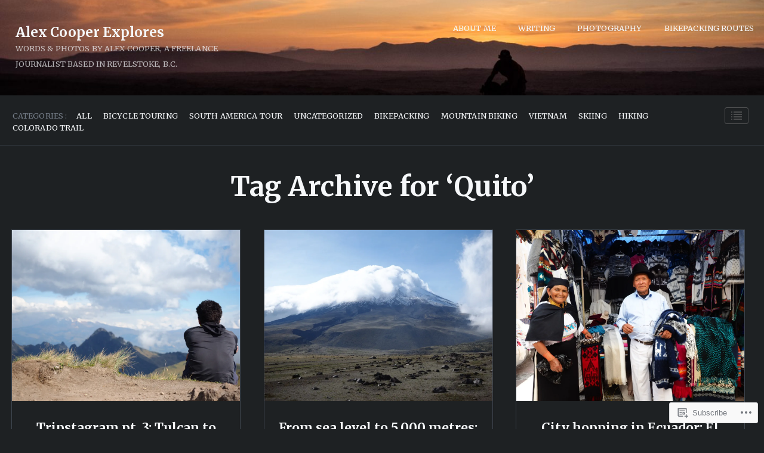

--- FILE ---
content_type: text/css;charset=utf-8
request_url: https://alexcooperexplores.com/_static/??-eJyVkNEKwjAMRX/INGyKzgfxW7YuaLVpS5Nt+PdWJyoIwl7DOfdeglMCG4NSUEx+OLkgaGPno70K1qZqTAXiOHmCTKPZYO9E3wSI3jwZK7LCryA9E5NgysRuYNTcjuQpY+GQeqcxw+z/mDzAZ0WmcufU6oPgIrYlhQv2T5tScaDrSrkIvCbAvGjRULGZKCxSSmWKQdz4fMmRD9W2qZp1Xe93lztjLYa5&cssminify=yes
body_size: 20730
content:
:root{--wp-admin-theme-color: #007cba;--wp-admin-theme-color-darker-10: #006ba1;--wp-admin-theme-color-darker-20: #005a87}:root{--coblocks-spacing--0: 0;--coblocks-spacing--1: 0.5em;--coblocks-spacing--2: 1em;--coblocks-spacing--3: 1.5em;--coblocks-spacing--4: 2em;--coblocks-spacing--5: 2.5em;--coblocks-spacing--6: 3em;--coblocks-spacing--7: 3.5em;--coblocks-spacing--8: 4em;--coblocks-spacing--9: 4.5em;--coblocks-spacing--10: 7em}.has-columns{display:flex;flex-wrap:wrap;justify-content:space-between;width:100%}@media (min-width: 600px){.has-columns.has-2-columns>*:not(.block-editor-inner-blocks),.has-columns.has-3-columns>*:not(.block-editor-inner-blocks),.has-columns.has-4-columns>*:not(.block-editor-inner-blocks){flex-basis:50%}}@media (min-width: 782px){.has-columns.has-3-columns>*:not(.block-editor-inner-blocks),.has-columns.has-4-columns>*:not(.block-editor-inner-blocks){flex-basis:33.33%}}@media (max-width: 959px){.has-columns.has-4-columns>*:not(.block-editor-inner-blocks){flex-basis:50%}}@media (min-width: 1280px){.has-columns.has-4-columns>*:not(.block-editor-inner-blocks){flex-basis:25%}}.alignfull .has-columns{padding-left:var(--coblocks-spacing--2, 1em);padding-right:var(--coblocks-spacing--2, 1em)}@media (min-width: 600px){.alignfull .has-columns{padding-left:var(--coblocks-spacing--4, 2em);padding-right:var(--coblocks-spacing--4, 2em)}}@media (max-width: 599px){.has-responsive-columns{flex-direction:column}.has-responsive-columns>*{max-width:100% !important;width:100% !important}.has-responsive-columns>[class*="wp-block"]:last-child{margin-bottom:0}.has-responsive-columns.has-no-gutter>[class*="wp-block"]:not(:last-child){margin-bottom:0}.has-responsive-columns.has-small-gutter>[class*="wp-block"]:not(:last-child){margin-bottom:calc(var(--coblocks-spacing--1, 0.5em) * 2.35)}.has-responsive-columns.has-medium-gutter>[class*="wp-block"]:not(:last-child){margin-bottom:calc(var(--coblocks-spacing--2, 1em) * 2.35)}.has-responsive-columns.has-large-gutter>[class*="wp-block"]:not(:last-child){margin-bottom:calc(var(--coblocks-spacing--3, 1.5em) * 2.35)}.has-responsive-columns.has-huge-gutter>[class*="wp-block"]:not(:last-child){margin-bottom:calc(var(--coblocks-spacing--4, 2em) * 2.35)}.has-responsive-columns.has-custom-gutter>[class*="wp-block"]:not(:last-child){margin-bottom:calc(var(--coblocks-custom-gutter, 0) * 2.35)}}.has-small-gutter.has-2-columns>*:not(.block-editor-inner-blocks){max-width:calc(100% / 2 - var(--coblocks-spacing--1, 0.5em))}.has-small-gutter.has-3-columns>*:not(.block-editor-inner-blocks){max-width:calc(100% / 3 - var(--coblocks-spacing--2, 1em))}.has-small-gutter.has-4-columns>*:not(.block-editor-inner-blocks){max-width:calc(100% / 2 - var(--coblocks-spacing--1, 0.5em))}@media (min-width: 960px){.has-small-gutter.has-4-columns>*:not(.block-editor-inner-blocks){max-width:calc(100% / 4 - var(--coblocks-spacing--2, 1em))}}@media (max-width: 959px){.has-small-gutter.has-4-columns>*:not(.block-editor-inner-blocks):nth-of-type(1),.has-small-gutter.has-4-columns>*:not(.block-editor-inner-blocks):nth-of-type(2){margin-bottom:calc(2 * var(--coblocks-spacing--1, 0.5em))}}.has-medium-gutter.has-2-columns>*:not(.block-editor-inner-blocks){max-width:calc(100% / 2 - var(--coblocks-spacing--2, 1em))}.has-medium-gutter.has-3-columns>*:not(.block-editor-inner-blocks){max-width:calc(100% / 2.975 - var(--coblocks-spacing--3, 1.5em))}.has-medium-gutter.has-4-columns>*:not(.block-editor-inner-blocks){max-width:calc(100% / 2 - var(--coblocks-spacing--2, 1em))}@media (min-width: 960px){.has-medium-gutter.has-4-columns>*:not(.block-editor-inner-blocks){max-width:calc(100% / 4 - var(--coblocks-spacing--3, 1.5em))}}@media (max-width: 959px){.has-medium-gutter.has-4-columns>*:not(.block-editor-inner-blocks):nth-of-type(1),.has-medium-gutter.has-4-columns>*:not(.block-editor-inner-blocks):nth-of-type(2){margin-bottom:calc(2 * var(--coblocks-spacing--2, 1em))}}.has-large-gutter.has-2-columns>*:not(.block-editor-inner-blocks){max-width:calc(100% / 2.01 - var(--coblocks-spacing--3, 1.5em))}.has-large-gutter.has-3-columns>*:not(.block-editor-inner-blocks){max-width:calc(100% / 3.03 - var(--coblocks-spacing--4, 2em))}.has-large-gutter.has-4-columns>*:not(.block-editor-inner-blocks){max-width:calc(100% / 2 - var(--coblocks-spacing--3, 1.5em))}@media (min-width: 960px){.has-large-gutter.has-4-columns>*:not(.block-editor-inner-blocks){max-width:calc(100% / 4.08 - var(--coblocks-spacing--4, 2em))}}@media (max-width: 959px){.has-large-gutter.has-4-columns>*:not(.block-editor-inner-blocks):nth-of-type(1),.has-large-gutter.has-4-columns>*:not(.block-editor-inner-blocks):nth-of-type(2){margin-bottom:calc(2 * var(--coblocks-spacing--3, 1.5em))}}.has-huge-gutter.has-2-columns>*:not(.block-editor-inner-blocks){max-width:calc(100% / 2.02 - var(--coblocks-spacing--4, 2em))}.has-huge-gutter.has-3-columns>*:not(.block-editor-inner-blocks){max-width:calc(100% / 3.09 - var(--coblocks-spacing--5, 2.5em))}.has-huge-gutter.has-4-columns>*:not(.block-editor-inner-blocks){max-width:calc(100% / 2 - var(--coblocks-spacing--4, 2em))}@media (min-width: 960px){.has-huge-gutter.has-4-columns>*:not(.block-editor-inner-blocks){max-width:calc(100% / 4.15 - var(--coblocks-spacing--5, 2.5em))}}@media (max-width: 959px){.has-huge-gutter.has-4-columns>*:not(.block-editor-inner-blocks):nth-of-type(1),.has-huge-gutter.has-4-columns>*:not(.block-editor-inner-blocks):nth-of-type(2){margin-bottom:calc(2 * var(--coblocks-spacing--4, 2em))}}.has-custom-gutter.has-2-columns>*:not(.block-editor-inner-blocks){max-width:calc(100% / 2 - var(--coblocks-custom-gutter, 0))}.has-custom-gutter.has-3-columns>*:not(.block-editor-inner-blocks){max-width:calc(100% / 3 - var(--coblocks-custom-gutter, 0))}.has-custom-gutter.has-4-columns>*:not(.block-editor-inner-blocks){max-width:calc(100% / 2 - var(--coblocks-custom-gutter, 0))}@media (min-width: 960px){.has-custom-gutter.has-4-columns>*:not(.block-editor-inner-blocks){max-width:calc(100% / 4 - var(--coblocks-custom-gutter, 0))}}@media (max-width: 959px){.has-custom-gutter.has-4-columns>*:not(.block-editor-inner-blocks):nth-of-type(1),.has-custom-gutter.has-4-columns>*:not(.block-editor-inner-blocks):nth-of-type(2){margin-bottom:calc(2 * var(--coblocks-custom-gutter, 0))}}.bg-repeat{background-repeat:repeat}.bg-no-repeat{background-repeat:no-repeat}.bg-repeat-x{background-repeat:repeat-x}.bg-repeat-y{background-repeat:repeat-y}.bg-cover{background-size:cover}.bg-auto{background-size:auto}.bg-contain{background-size:contain}.bg-top-left{background-position:top left}.bg-top-center{background-position:top center}.bg-top-right{background-position:top right}.bg-center-left{background-position:center left}.bg-center-center{background-position:center center}.bg-center-right{background-position:center right}.bg-bottom-left{background-position:bottom left}.bg-bottom-center{background-position:bottom center}.bg-bottom-right{background-position:bottom right}.has-background-overlay{position:relative}.has-background-overlay:not(.has-background){background-color:#000}.has-background-overlay::before{background-color:inherit;bottom:0;content:"";left:0;opacity:0.5;position:absolute;right:0;top:0}.has-background-overlay-10::before{opacity:.1}.has-background-overlay-20::before{opacity:.2}.has-background-overlay-30::before{opacity:.3}.has-background-overlay-40::before{opacity:.4}.has-background-overlay-50::before{opacity:.5}.has-background-overlay-60::before{opacity:.6}.has-background-overlay-70::before{opacity:.7}.has-background-overlay-80::before{opacity:.8}.has-background-overlay-90::before{opacity:.9}.has-background-overlay-100::before{opacity:1}.has-parallax{background-attachment:fixed}@supports (-webkit-overflow-scrolling: touch){.has-parallax{background-attachment:scroll}}@media (prefers-reduced-motion: reduce){.has-parallax{background-attachment:scroll}}.has-small-padding,.has-small-padding.wp-block-group,.has-small-padding.wp-block-group.has-background{padding-left:var(--coblocks-spacing--1, 0.5em)}.has-medium-padding,.has-medium-padding.wp-block-group,.has-medium-padding.wp-block-group.has-background{padding:var(--coblocks-spacing--2, 1em)}.has-large-padding,.has-large-padding.wp-block-group,.has-large-padding.wp-block-group.has-background{padding:var(--coblocks-spacing--3, 1.5em)}.has-huge-padding,.has-huge-padding.wp-block-group,.has-huge-padding.wp-block-group.has-background{padding:var(--coblocks-spacing--4, 2em)}.has-custom-padding,.has-custom-padding.wp-block-group,.has-custom-padding.wp-block-group.has-background{padding:var(--coblocks-custom-padding)}.content-area__wrapper .has-small-padding,.content-area__wrapper .has-small-padding.wp-block-group,.content-area__wrapper .has-small-padding.wp-block-group.has-background,.editor-styles-wrapper .has-small-padding,.editor-styles-wrapper .has-small-padding.wp-block-group,.editor-styles-wrapper .has-small-padding.wp-block-group.has-background{padding:var(--coblocks-spacing--1, 0.5em)}.content-area__wrapper .has-medium-padding,.content-area__wrapper .has-medium-padding.wp-block-group,.content-area__wrapper .has-medium-padding.wp-block-group.has-background,.editor-styles-wrapper .has-medium-padding,.editor-styles-wrapper .has-medium-padding.wp-block-group,.editor-styles-wrapper .has-medium-padding.wp-block-group.has-background{padding:var(--coblocks-spacing--2, 1em)}.content-area__wrapper .has-large-padding,.content-area__wrapper .has-large-padding.wp-block-group,.content-area__wrapper .has-large-padding.wp-block-group.has-background,.editor-styles-wrapper .has-large-padding,.editor-styles-wrapper .has-large-padding.wp-block-group,.editor-styles-wrapper .has-large-padding.wp-block-group.has-background{padding:var(--coblocks-spacing--3, 1.5em)}.content-area__wrapper .has-huge-padding,.content-area__wrapper .has-huge-padding.wp-block-group,.content-area__wrapper .has-huge-padding.wp-block-group.has-background,.editor-styles-wrapper .has-huge-padding,.editor-styles-wrapper .has-huge-padding.wp-block-group,.editor-styles-wrapper .has-huge-padding.wp-block-group.has-background{padding:var(--coblocks-spacing--4, 2em)}.content-area__wrapper .has-custom-padding,.content-area__wrapper .has-custom-padding.wp-block-group,.content-area__wrapper .has-custom-padding.wp-block-group.has-background,.editor-styles-wrapper .has-custom-padding,.editor-styles-wrapper .has-custom-padding.wp-block-group,.editor-styles-wrapper .has-custom-padding.wp-block-group.has-background{padding:var(--coblocks-custom-padding)}.has-small-margin{margin-bottom:var(--coblocks-spacing--1, 0.5em);margin-top:var(--coblocks-spacing--1, 0.5em)}.has-medium-margin{margin-bottom:var(--coblocks-spacing--2, 1em);margin-top:var(--coblocks-spacing--2, 1em)}.has-large-margin{margin-bottom:var(--coblocks-spacing--3, 1.5em);margin-top:var(--coblocks-spacing--3, 1.5em)}.has-huge-margin{margin-bottom:var(--coblocks-spacing--4, 2em);margin-top:var(--coblocks-spacing--4, 2em)}.has-shadow{box-shadow:0 1.5vw 3vw -0.7vw rgba(0,0,0,0.125)}.shadow-sm,.has-shadow-sml{box-shadow:0 0.5vw 2vw -0.25vw rgba(0,0,0,0.2)}.shadow-md,.has-shadow-med{box-shadow:0 1vw 3vw -0.5vw rgba(0,0,0,0.2)}.shadow-lg,.has-shadow-lrg{box-shadow:0 1.8vw 3vw -0.7vw rgba(0,0,0,0.2)}[class*="hint--"]{display:inline-block;position:relative}[class*="hint--"]::before,[class*="hint--"]::after{opacity:0;pointer-events:none;position:absolute;transform:translate3d(0, 0, 0);visibility:hidden;z-index:1000000}[class*="hint--"]::before{background:transparent;border:6px solid transparent;content:"";position:absolute;z-index:1000001}[class*="hint--"]::after{background:#1e1e1e;border-radius:2px;box-shadow:2px 2px 4px rgba(0,0,0,0.1);color:#fff;font-family:-apple-system,BlinkMacSystemFont,"Segoe UI",Roboto,Oxygen-Sans,Ubuntu,Cantarell,"Helvetica Neue",sans-serif;font-size:12px;line-height:11px;padding:6px 8px 7px 9px;white-space:nowrap}[class*="hint--"]:hover::before,[class*="hint--"]:hover::after{opacity:1;visibility:visible}[class*="hint--"][aria-label]::after{content:attr(aria-label)}[class*="hint--"][data-hint]::after{content:attr(data-hint)}[aria-label=""]::before,[aria-label=""]::after,[data-hint=""]::before,[data-hint=""]::after{display:none !important}.hint--top::before{border-top-color:#1e1e1e;left:calc(50% - 6px) !important;margin-bottom:-10px}.hint--top::before,.hint--top::after{bottom:103%;left:50%}.hint--top::after{transform:translateX(-50%)}.hint--top:hover::after{transform:translateX(-50%)}.hint--bottom::before{border-bottom-color:#1e1e1e;left:calc(50% - 10px);margin-top:-11px}.hint--bottom::before,.hint--bottom::after{left:50%;top:100%}.hint--bottom::after{transform:translateX(-50%)}.hint--bottom:hover::before{transform:translateY(8px)}.hint--bottom:hover::after{transform:translateX(-50%) translateY(8px)}.has-background-video{position:relative}.has-background-video.has-background-overlay::before{z-index:1}.has-background-video.has-background-overlay>:not(.coblocks-video-bg){z-index:10}.has-background-video>:not(.coblocks-video-bg){position:relative}.coblocks-video-bg{bottom:0;height:100%;left:0;overflow:hidden;position:absolute;right:0;top:0;width:100%}.coblocks-video-bg>video{background-position:center center;height:100%;-o-object-fit:cover;object-fit:cover;-o-object-position:50% 50%;object-position:50% 50%;width:100%}.coblocks-gallery{list-style:none !important;padding-left:0;padding-right:0}.coblocks-gallery--item{list-style:none !important;margin:0;padding:0 !important}.coblocks-gallery--item figure{position:relative}.coblocks-gallery--item img{opacity:1;vertical-align:middle}.coblocks-gallery .coblocks-gallery--item figcaption{color:inherit;margin:0 !important}.coblocks-gallery.is-cropped .coblocks-gallery--item a,.coblocks-gallery.is-cropped .coblocks-gallery--item img,.coblocks-gallery.is-cropped .coblocks-gallery--item-thumbnail a,.coblocks-gallery.is-cropped .coblocks-gallery--item-thumbnail img{width:100%}@supports ((position: -webkit-sticky) or (position: sticky)){.coblocks-gallery.is-cropped .coblocks-gallery--item a,.coblocks-gallery.is-cropped .coblocks-gallery--item img,.coblocks-gallery.is-cropped .coblocks-gallery--item-thumbnail a,.coblocks-gallery.is-cropped .coblocks-gallery--item-thumbnail img{flex:1;height:100%;-o-object-fit:cover;object-fit:cover}}.alignfull ul.coblocks-gallery,.alignwide ul.coblocks-gallery{max-width:100%}.coblocks-gallery--item-thumbnail{list-style:none !important;margin:0;padding:0}.coblocks-gallery--item-thumbnail figure{margin:0;position:relative}.coblocks-gallery--item-thumbnail img{vertical-align:middle}figcaption.coblocks-gallery--primary-caption{font-size:13px;margin-bottom:1em;margin-top:1.2em;text-align:center}figcaption.coblocks-gallery--primary-caption:not(.has-caption-color){color:#1e1e1e}.wp-block-group div[class*="wp-block-coblocks-gallery"]{margin-bottom:10px !important;margin-top:10px !important}@media (min-width: 250px){.has-grid-sml .coblocks-gallery--item{width:50%}}@media (min-width: 500px){.has-grid-sml .coblocks-gallery--item{width:33.33333%}}@media (min-width: 800px){.has-grid-sml .coblocks-gallery--item{width:25%}}@media (min-width: 1300px){.has-grid-sml .coblocks-gallery--item{width:20%}}@media (min-width: 1700px){.has-grid-sml .coblocks-gallery--item{width:16.66667%}}@media (min-width: 1900px){.has-grid-sml .coblocks-gallery--item{width:14.28571%}}@media (min-width: 350px){.has-grid-med .coblocks-gallery--item{width:50%}}@media (min-width: 650px){.has-grid-med .coblocks-gallery--item{width:33.33333%}}@media (min-width: 1100px){.has-grid-med .coblocks-gallery--item{width:25%}}@media (min-width: 1600px){.alignfull .has-grid-med .coblocks-gallery--item{width:20%}}@media (min-width: 1900px){.alignfull .has-grid-med .coblocks-gallery--item{width:16.66667%}}@media (min-width: 400px){.has-grid-lrg .coblocks-gallery--item{width:50%}}@media (min-width: 800px){.has-grid-lrg .coblocks-gallery--item{width:33.33333%}}@media (min-width: 1600px){.alignfull .has-grid-lrg .coblocks-gallery--item{width:25%}}@media (min-width: 1900px){.alignfull .has-grid-lrg .coblocks-gallery--item{width:20%}}@media (min-width: 400px){.has-grid-xlrg .coblocks-gallery--item{width:50%}}@media (min-width: 1600px){.alignfull .has-grid-xlrg .coblocks-gallery--item{width:33.33333%}}@media (min-width: 1900px){.alignfull .has-grid-xlrg .coblocks-gallery--item{width:25%}}@media (min-width: 400px){.has-no-alignment .has-grid-lrg .coblocks-gallery--item{width:50%}}@media (min-width: 900px){.has-no-alignment .has-grid-lrg .coblocks-gallery--item{width:33.33333%}}.coblocks-gallery.has-gutter{overflow:hidden}@media (min-width: 600px){.has-gutter-5{margin:-3px !important;max-width:calc(100% + 5px) !important}.has-gutter-10{margin:-5px !important;max-width:calc(100% + 10px) !important}.has-gutter-15{margin:-8px !important;max-width:calc(100% + 15px) !important}.has-gutter-20{margin:-10px !important;max-width:calc(100% + 20px) !important}.has-gutter-25{margin:-13px !important;max-width:calc(100% + 25px) !important}.has-gutter-30{margin:-15px !important;max-width:calc(100% + 30px) !important}.has-gutter-35{margin:-18px !important;max-width:calc(100% + 35px) !important}.has-gutter-40{margin:-20px !important;max-width:calc(100% + 40px) !important}.has-gutter-45{margin:-23px !important;max-width:calc(100% + 45px) !important}.has-gutter-50{margin:-25px !important;max-width:calc(100% + 50px) !important}.has-gutter-5 .coblocks-gallery--figure{margin:3px}.has-gutter-10 .coblocks-gallery--figure{margin:5px}.has-gutter-15 .coblocks-gallery--figure{margin:8px}.has-gutter-20 .coblocks-gallery--figure{margin:10px}.has-gutter-25 .coblocks-gallery--figure{margin:13px}.has-gutter-30 .coblocks-gallery--figure{margin:15px}.has-gutter-35 .coblocks-gallery--figure{margin:18px}.has-gutter-40 .coblocks-gallery--figure{margin:20px}.has-gutter-45 .coblocks-gallery--figure{margin:23px}.has-gutter-50 .coblocks-gallery--figure{margin:25px}}@media (max-width: 599px){.has-gutter-mobile-5{margin:-3px !important;max-width:calc(100% + 5px) !important}.has-gutter-mobile-5 .coblocks-gallery--figure{margin:3px}.has-gutter-mobile-10{margin:-5px !important;max-width:calc(100% + 10px) !important}.has-gutter-mobile-10 .coblocks-gallery--figure{margin:5px}.has-gutter-mobile-15{margin:-8px !important;max-width:calc(100% + 15px) !important}.has-gutter-mobile-15 .coblocks-gallery--figure{margin:8px}.has-gutter-mobile-20{margin:-10px !important;max-width:calc(100% + 20px) !important}.has-gutter-mobile-20 .coblocks-gallery--figure{margin:10px}.has-gutter-mobile-25{margin:-13px !important;max-width:calc(100% + 25px) !important}.has-gutter-mobile-25 .coblocks-gallery--figure{margin:13px}.has-gutter-mobile-30{margin:-15px !important;max-width:calc(100% + 30px) !important}.has-gutter-mobile-30 .coblocks-gallery--figure{margin:15px}.has-gutter-mobile-35{margin:-18px !important;max-width:calc(100% + 35px) !important}.has-gutter-mobile-35 .coblocks-gallery--figure{margin:18px}.has-gutter-mobile-40{margin:-20px !important;max-width:calc(100% + 40px) !important}.has-gutter-mobile-40 .coblocks-gallery--figure{margin:20px}.has-gutter-mobile-45{margin:-23px !important;max-width:calc(100% + 45px) !important}.has-gutter-mobile-45 .coblocks-gallery--figure{margin:23px}.has-gutter-mobile-50{margin:-25px !important;max-width:calc(100% + 50px) !important}.has-gutter-mobile-50 .coblocks-gallery--figure{margin:25px}}.has-horizontal-gutter{overflow-x:hidden}.wp-block-coblocks-gallery-carousel .coblocks-gallery--item,.wp-block-coblocks-gallery-thumbnails .coblocks-gallery--item{height:100%;margin:0 !important}@media (min-width: 1300px){.has-no-alignment .has-carousel-lrg .coblocks-gallery--item{width:70%}}.has-no-alignment .has-carousel-xlrg .coblocks-gallery--item{width:100%}.has-carousel-sml .coblocks-gallery--item{width:65%}@media (min-width: 700px){.has-carousel-sml .coblocks-gallery--item{width:33.333%}}@media (min-width: 1100px){.has-carousel-sml .coblocks-gallery--item{width:25%}}@media (min-width: 1600px){.has-carousel-sml .coblocks-gallery--item{width:20%}}.has-carousel-sml.has-aligned-cells .coblocks-gallery--item{width:100%}@media (min-width: 700px){.has-carousel-sml.has-aligned-cells .coblocks-gallery--item{width:33.333%}}@media (min-width: 1100px){.has-carousel-sml.has-aligned-cells .coblocks-gallery--item{width:25%}}@media (min-width: 1600px){.has-carousel-sml.has-aligned-cells .coblocks-gallery--item{width:20%}}.has-carousel-med .coblocks-gallery--item{width:70%}@media (min-width: 700px){.has-carousel-med .coblocks-gallery--item{width:33.333%}}@media (min-width: 1800px){.has-carousel-med .coblocks-gallery--item{width:25%}}.has-carousel-med.has-aligned-cells .coblocks-gallery--item{width:100%}@media (min-width: 600px){.has-carousel-med.has-aligned-cells .coblocks-gallery--item{width:50%}}@media (min-width: 900px){.has-carousel-med.has-aligned-cells .coblocks-gallery--item{width:33.333%}}@media (min-width: 1200px){.has-carousel-med.has-aligned-cells .coblocks-gallery--item{width:25%}}.has-carousel-lrg .coblocks-gallery--item{width:80%}@media (min-width: 600px){.has-carousel-lrg .coblocks-gallery--item{width:70%}}@media (min-width: 1300px){.has-carousel-lrg .coblocks-gallery--item{width:60%}}.has-carousel-lrg.has-aligned-cells .coblocks-gallery--item{width:100%}@media (min-width: 600px){.has-carousel-lrg.has-aligned-cells .coblocks-gallery--item{width:50%}}@media (min-width: 1800px){.has-carousel-lrg.has-aligned-cells .coblocks-gallery--item{width:33.333%}}.has-carousel-xlrg .coblocks-gallery--item{width:100%}@media (min-width: 1200px){.has-carousel-xlrg .coblocks-gallery--item{width:80%}}.has-carousel-xlrg.has-aligned-cells .coblocks-gallery--item{width:100%}@media (min-width: 600px){.has-margin-bottom-5{margin-bottom:5px !important}.has-margin-bottom-10{margin-bottom:10px !important}.has-margin-bottom-15{margin-bottom:15px !important}.has-margin-bottom-20{margin-bottom:20px !important}.has-margin-bottom-25{margin-bottom:25px !important}.has-margin-bottom-30{margin-bottom:30px !important}.has-margin-bottom-35{margin-bottom:35px !important}.has-margin-bottom-40{margin-bottom:40px !important}.has-margin-bottom-45{margin-bottom:45px !important}.has-margin-bottom-50{margin-bottom:50px !important}}@media (max-width: 599px){.has-margin-bottom-mobile-5{margin-bottom:5px !important}.has-margin-bottom-mobile-10{margin-bottom:10px !important}.has-margin-bottom-mobile-15{margin-bottom:15px !important}.has-margin-bottom-mobile-20{margin-bottom:20px !important}.has-margin-bottom-mobile-25{margin-bottom:25px !important}.has-margin-bottom-mobile-30{margin-bottom:30px !important}.has-margin-bottom-mobile-35{margin-bottom:35px !important}.has-margin-bottom-mobile-40{margin-bottom:40px !important}.has-margin-bottom-mobile-45{margin-bottom:45px !important}.has-margin-bottom-mobile-50{margin-bottom:50px !important}}@media (min-width: 600px){.has-margin-top-5{margin-top:3px !important}.has-margin-top-10{margin-top:5px !important}.has-margin-top-15{margin-top:8px !important}.has-margin-top-20{margin-top:10px !important}.has-margin-top-25{margin-top:13px !important}.has-margin-top-30{margin-top:15px !important}.has-margin-top-35{margin-top:18px !important}.has-margin-top-40{margin-top:20px !important}.has-margin-top-45{margin-top:23px !important}.has-margin-top-50{margin-top:25px !important}}@media (max-width: 599px){.has-margin-top-mobile-5{margin-top:3px !important}.has-margin-top-mobile-10{margin-top:5px !important}.has-margin-top-mobile-15{margin-top:8px !important}.has-margin-top-mobile-20{margin-top:10px !important}.has-margin-top-mobile-25{margin-top:13px !important}.has-margin-top-mobile-30{margin-top:15px !important}.has-margin-top-mobile-35{margin-top:18px !important}.has-margin-top-mobile-40{margin-top:20px !important}.has-margin-top-mobile-45{margin-top:23px !important}.has-margin-top-mobile-50{margin-top:25px !important}}@media (min-width: 600px){.has-margin-right-5{margin-right:3px !important}.has-margin-right-10{margin-right:5px !important}.has-margin-right-15{margin-right:8px !important}.has-margin-right-20{margin-right:10px !important}.has-margin-right-25{margin-right:13px !important}.has-margin-right-30{margin-right:15px !important}.has-margin-right-35{margin-right:18px !important}.has-margin-right-40{margin-right:20px !important}.has-margin-right-45{margin-right:23px !important}.has-margin-right-50{margin-right:25px !important}}@media (max-width: 599px){.has-margin-right-mobile-5{margin-right:3px !important}.has-margin-right-mobile-10{margin-right:5px !important}.has-margin-right-mobile-15{margin-right:8px !important}.has-margin-right-mobile-20{margin-right:10px !important}.has-margin-right-mobile-25{margin-right:13px !important}.has-margin-right-mobile-30{margin-right:15px !important}.has-margin-right-mobile-35{margin-right:18px !important}.has-margin-right-mobile-40{margin-right:20px !important}.has-margin-right-mobile-45{margin-right:23px !important}.has-margin-right-mobile-50{margin-right:25px !important}}@media (min-width: 600px){.has-margin-left-5{margin-left:3px !important}.has-margin-left-10{margin-left:5px !important}.has-margin-left-15{margin-left:8px !important}.has-margin-left-20{margin-left:10px !important}.has-margin-left-25{margin-left:13px !important}.has-margin-left-30{margin-left:15px !important}.has-margin-left-35{margin-left:18px !important}.has-margin-left-40{margin-left:20px !important}.has-margin-left-45{margin-left:23px !important}.has-margin-left-50{margin-left:25px !important}}@media (max-width: 599px){.has-margin-left-mobile-5{margin-left:3px !important}.has-margin-left-mobile-10{margin-left:5px !important}.has-margin-left-mobile-15{margin-left:8px !important}.has-margin-left-mobile-20{margin-left:10px !important}.has-margin-left-mobile-25{margin-left:13px !important}.has-margin-left-mobile-30{margin-left:15px !important}.has-margin-left-mobile-35{margin-left:18px !important}.has-margin-left-mobile-40{margin-left:20px !important}.has-margin-left-mobile-45{margin-left:23px !important}.has-margin-left-mobile-50{margin-left:25px !important}}@media (min-width: 600px){.has-negative-margin-right-5{margin-right:-3px !important}.has-negative-margin-right-10{margin-right:-5px !important}.has-negative-margin-right-15{margin-right:-8px !important}.has-negative-margin-right-20{margin-right:-10px !important}.has-negative-margin-right-25{margin-right:-13px !important}.has-negative-margin-right-30{margin-right:-15px !important}.has-negative-margin-right-35{margin-right:-18px !important}.has-negative-margin-right-40{margin-right:-20px !important}.has-negative-margin-right-45{margin-right:-23px !important}.has-negative-margin-right-50{margin-right:-25px !important}}@media (max-width: 599px){.has-negative-margin-right-mobile-5{margin-right:-3px !important}.has-negative-margin-right-mobile-10{margin-right:-5px !important}.has-negative-margin-right-mobile-15{margin-right:-8px !important}.has-negative-margin-right-mobile-20{margin-right:-10px !important}.has-negative-margin-right-mobile-25{margin-right:-13px !important}.has-negative-margin-right-mobile-30{margin-right:-15px !important}.has-negative-margin-right-mobile-35{margin-right:-18px !important}.has-negative-margin-right-mobile-40{margin-right:-20px !important}.has-negative-margin-right-mobile-45{margin-right:-23px !important}.has-negative-margin-right-mobile-50{margin-right:-25px !important}}@media (min-width: 600px){.has-negative-margin-left-5{margin-left:-3px !important}.has-negative-margin-left-10{margin-left:-5px !important}.has-negative-margin-left-15{margin-left:-8px !important}.has-negative-margin-left-20{margin-left:-10px !important}.has-negative-margin-left-25{margin-left:-13px !important}.has-negative-margin-left-30{margin-left:-15px !important}.has-negative-margin-left-35{margin-left:-18px !important}.has-negative-margin-left-40{margin-left:-20px !important}.has-negative-margin-left-45{margin-left:-23px !important}.has-negative-margin-left-50{margin-left:-25px !important}}@media (max-width: 599px){.has-negative-margin-left-mobile-5{margin-left:-3px !important}.has-negative-margin-left-mobile-10{margin-left:-5px !important}.has-negative-margin-left-mobile-15{margin-left:-8px !important}.has-negative-margin-left-mobile-20{margin-left:-10px !important}.has-negative-margin-left-mobile-25{margin-left:-13px !important}.has-negative-margin-left-mobile-30{margin-left:-15px !important}.has-negative-margin-left-mobile-35{margin-left:-18px !important}.has-negative-margin-left-mobile-40{margin-left:-20px !important}.has-negative-margin-left-mobile-45{margin-left:-23px !important}.has-negative-margin-left-mobile-50{margin-left:-25px !important}}@media (min-width: 600px){.has-negative-margin-5{margin:-3px !important}.has-negative-margin-10{margin:-5px !important}.has-negative-margin-15{margin:-8px !important}.has-negative-margin-20{margin:-10px !important}.has-negative-margin-25{margin:-13px !important}.has-negative-margin-30{margin:-15px !important}.has-negative-margin-35{margin:-18px !important}.has-negative-margin-40{margin:-20px !important}.has-negative-margin-45{margin:-23px !important}.has-negative-margin-50{margin:-25px !important}}@media (max-width: 599px){.has-negative-margin-mobile-5{margin:-3px !important}.has-negative-margin-mobile-10{margin:-5px !important}.has-negative-margin-mobile-15{margin:-8px !important}.has-negative-margin-mobile-20{margin:-10px !important}.has-negative-margin-mobile-25{margin:-13px !important}.has-negative-margin-mobile-30{margin:-15px !important}.has-negative-margin-mobile-35{margin:-18px !important}.has-negative-margin-mobile-40{margin:-20px !important}.has-negative-margin-mobile-45{margin:-23px !important}.has-negative-margin-mobile-50{margin:-25px !important}}@media (min-width: 600px){.has-padding-5{padding:5px !important}.has-padding-10{padding:10px !important}.has-padding-15{padding:15px !important}.has-padding-20{padding:20px !important}.has-padding-25{padding:25px !important}.has-padding-30{padding:30px !important}.has-padding-35{padding:35px !important}.has-padding-40{padding:40px !important}.has-padding-45{padding:45px !important}.has-padding-50{padding:50px !important}.has-padding-55{padding:55px !important}.has-padding-60{padding:60px !important}.has-padding-65{padding:65px !important}.has-padding-70{padding:70px !important}.has-padding-75{padding:75px !important}.has-padding-80{padding:80px !important}.has-padding-85{padding:85px !important}.has-padding-90{padding:90px !important}.has-padding-95{padding:95px !important}.has-padding-100{padding:100px !important}}@media (max-width: 599px){.has-padding-mobile-5{padding:5px !important}.has-padding-mobile-10{padding:10px !important}.has-padding-mobile-15{padding:15px !important}.has-padding-mobile-20{padding:20px !important}.has-padding-mobile-25{padding:25px !important}.has-padding-mobile-30{padding:30px !important}.has-padding-mobile-35{padding:35px !important}.has-padding-mobile-40{padding:40px !important}.has-padding-mobile-45{padding:45px !important}.has-padding-mobile-50{padding:50px !important}.has-padding-mobile-55{padding:55px !important}.has-padding-mobile-60{padding:60px !important}.has-padding-mobile-65{padding:65px !important}.has-padding-mobile-70{padding:70px !important}.has-padding-mobile-75{padding:75px !important}.has-padding-mobile-80{padding:80px !important}.has-padding-mobile-85{padding:85px !important}.has-padding-mobile-90{padding:90px !important}.has-padding-mobile-95{padding:95px !important}.has-padding-mobile-100{padding:100px !important}}.has-border-radius-2 .coblocks-gallery--item img{border-radius:2px}.has-border-radius-2 .coblocks-gallery--item figcaption{border-radius:0 0 2px 2px}.has-border-radius-3 .coblocks-gallery--item img{border-radius:3px}.has-border-radius-3 .coblocks-gallery--item figcaption{border-radius:0 0 3px 3px}.has-border-radius-4 .coblocks-gallery--item img{border-radius:4px}.has-border-radius-4 .coblocks-gallery--item figcaption{border-radius:0 0 4px 4px}.has-border-radius-5 .coblocks-gallery--item img{border-radius:5px}.has-border-radius-5 .coblocks-gallery--item figcaption{border-radius:0 0 5px 5px}.has-border-radius-6 .coblocks-gallery--item img{border-radius:6px}.has-border-radius-6 .coblocks-gallery--item figcaption{border-radius:0 0 6px 6px}.has-border-radius-7 .coblocks-gallery--item img{border-radius:7px}.has-border-radius-7 .coblocks-gallery--item figcaption{border-radius:0 0 7px 7px}.has-border-radius-8 .coblocks-gallery--item img{border-radius:8px}.has-border-radius-8 .coblocks-gallery--item figcaption{border-radius:0 0 8px 8px}.has-border-radius-9 .coblocks-gallery--item img{border-radius:9px}.has-border-radius-9 .coblocks-gallery--item figcaption{border-radius:0 0 9px 9px}.has-border-radius-10 .coblocks-gallery--item img{border-radius:10px}.has-border-radius-10 .coblocks-gallery--item figcaption{border-radius:0 0 10px 10px}.has-border-radius-11 .coblocks-gallery--item img{border-radius:11px}.has-border-radius-11 .coblocks-gallery--item figcaption{border-radius:0 0 11px 11px}.has-border-radius-12 .coblocks-gallery--item img{border-radius:12px}.has-border-radius-12 .coblocks-gallery--item figcaption{border-radius:0 0 12px 12px}.has-border-radius-13 .coblocks-gallery--item img{border-radius:13px}.has-border-radius-13 .coblocks-gallery--item figcaption{border-radius:0 0 13px 13px}.has-border-radius-14 .coblocks-gallery--item img{border-radius:14px}.has-border-radius-14 .coblocks-gallery--item figcaption{border-radius:0 0 14px 14px}.has-border-radius-15 .coblocks-gallery--item img{border-radius:15px}.has-border-radius-15 .coblocks-gallery--item figcaption{border-radius:0 0 15px 15px}.has-border-radius-16 .coblocks-gallery--item img{border-radius:16px}.has-border-radius-16 .coblocks-gallery--item figcaption{border-radius:0 0 16px 16px}.has-border-radius-17 .coblocks-gallery--item img{border-radius:17px}.has-border-radius-17 .coblocks-gallery--item figcaption{border-radius:0 0 17px 17px}.has-border-radius-18 .coblocks-gallery--item img{border-radius:18px}.has-border-radius-18 .coblocks-gallery--item figcaption{border-radius:0 0 18px 18px}.has-border-radius-19 .coblocks-gallery--item img{border-radius:19px}.has-border-radius-19 .coblocks-gallery--item figcaption{border-radius:0 0 19px 19px}.has-border-radius-20 .coblocks-gallery--item img{border-radius:20px}.has-border-radius-20 .coblocks-gallery--item figcaption{border-radius:0 0 20px 20px}.has-caption-style-light .coblocks-gallery--item figcaption{background:linear-gradient(0deg, rgba(255,255,255,0.93) 6.3%, rgba(255,255,255,0.5) 61%, rgba(255,255,255,0)) !important;opacity:1 !important}.coblocks-gallery:not(.has-caption-color).has-caption-style-dark figcaption{color:#fff}.coblocks-gallery:not(.has-caption-color).has-caption-style-light figcaption{color:#000}.has-caption-style-none .coblocks-gallery--item{background:none !important;opacity:1 !important}.flickity-enabled{position:relative}.flickity-enabled:focus{outline:none}.flickity-enabled.is-draggable{-webkit-user-select:none;-moz-user-select:none;-ms-user-select:none;user-select:none}.flickity-viewport{height:100%;overflow:hidden;position:relative}.is-cropped .flickity-viewport{height:100% !important}.flickity-slider{height:100%;position:absolute;width:100%}.flickity-enabled.is-draggable .flickity-viewport{cursor:-webkit-grab;cursor:grab}.flickity-enabled.is-draggable .flickity-viewport.is-pointer-down{cursor:-webkit-grabbing;cursor:grabbing}.flickity-button{background:rgba(255,255,255,0.75);border:none;color:#000;padding:0;position:absolute;transition:background 100ms, opacity 100ms}.flickity-button:hover{background:#fff;cursor:pointer}.flickity-button:focus{background:#fff;border:none;box-shadow:0 0 0 2px #000;outline:none}.flickity-button:active{border:none;opacity:0.6}.flickity-button:disabled{cursor:auto;opacity:0.25;pointer-events:none}.flickity-button-icon{fill:#000;transform:translate3d(0, 0, 0)}.flickity-prev-next-button{border-radius:9px;height:72px;top:50%;transform:translateY(-50%);width:57px}.has-top-left-carousel-arrows .flickity-prev-next-button{border-radius:4px;height:42px;top:20px;transform:none;width:42px}.has-top-left-carousel-arrows .flickity-prev-next-button.previous{left:20px}.has-top-left-carousel-arrows .flickity-prev-next-button.next{left:calc(25px + 42px)}.flickity-prev-next-button.previous{left:10px}@media (min-width: 600px){.flickity-prev-next-button.previous{left:20px}}.flickity-prev-next-button.next{right:10px}@media (min-width: 600px){.flickity-prev-next-button.next{right:20px}}.flickity-rtl .flickity-prev-next-button.previous{left:auto;right:10px}@media (min-width: 600px){.flickity-rtl .flickity-prev-next-button.previous{right:20px}}.flickity-rtl .flickity-prev-next-button.next{left:10px;right:auto}@media (min-width: 600px){.flickity-rtl .flickity-prev-next-button.next{left:20px}}.flickity-prev-next-button .flickity-button-icon{height:50%;left:23%;position:absolute;top:25%;width:50%}.previous.flickity-prev-next-button .flickity-button-icon{left:26%}.flickity-page-dots{bottom:18px;line-height:1;list-style:none;margin:0 !important;padding:0 !important;position:absolute;text-align:center;width:100%}.flickity-rtl .flickity-page-dots{direction:rtl}.flickity-page-dots .dot{background:rgba(0,0,0,0.3);border-radius:50%;cursor:pointer;display:inline-block;height:9px;margin:0 6px;width:9px}.flickity-page-dots .dot.is-selected{background:rgba(255,255,255,0.75)}.coblocks-lightbox{align-items:center;background:rgba(0,0,0,0);display:none;height:100%;justify-content:center;left:0;position:fixed;top:0;width:100%;z-index:9999}.admin-bar .coblocks-lightbox{top:32px}@media (max-width: 782px){.admin-bar .coblocks-lightbox{top:46px}}.coblocks-lightbox__background{background-repeat:no-repeat;background-size:cover;bottom:-10em;filter:blur(25px) saturate(175%) brightness(90%);left:-10em;position:absolute;right:-10em;top:-10em}.coblocks-lightbox__heading{align-items:center;color:#fff;display:flex;font-family:-apple-system,BlinkMacSystemFont,"Segoe UI",Roboto,Oxygen-Sans,Ubuntu,Cantarell,"Helvetica Neue",sans-serif;font-size:0.5em;justify-content:space-between;left:3%;position:absolute;right:3%;top:1em}@media (min-width: 600px){.coblocks-lightbox__heading{top:2em}}.coblocks-lightbox__image{z-index:2}.coblocks-lightbox__image img{display:flex;margin:auto;max-height:70vh;max-width:70vw}@media (min-width: 960px){.coblocks-lightbox__image img{max-height:80vh;max-width:80vw}}.coblocks-lightbox__arrow{align-items:center;background-color:transparent;border-radius:100%;color:#fff;cursor:pointer;display:flex;height:auto;margin:0 1%;padding:15px;position:absolute;right:0;top:50%;transform:translateY(-50%);transition:250ms background-color linear;z-index:3}.coblocks-lightbox__arrow:hover{background-color:rgba(255,255,255,0.15)}.coblocks-lightbox__arrow:focus{background-color:rgba(255,255,255,0.25);box-shadow:inset 0 0 0 3px rgba(255,255,255,0.25);outline:none}@media (min-width: 600px){.coblocks-lightbox__arrow{background-color:rgba(255,255,255,0.15);margin:0 2%}.coblocks-lightbox__arrow:hover{background-color:rgba(255,255,255,0.25)}}.coblocks-lightbox__arrow>div{background-color:#fff;height:28px;position:relative;width:28px}@media (min-width: 960px){.coblocks-lightbox__arrow>div{height:32px;width:32px}}.coblocks-lightbox__arrow .arrow-left{left:-1px;-webkit-mask-image:url(/wp-content/plugins/coblocks/2.18.1-simple-rev.4/dist/images/lightbox/arrow-left.svg);mask-image:url(/wp-content/plugins/coblocks/2.18.1-simple-rev.4/dist/images/lightbox/arrow-left.svg)}.coblocks-lightbox__arrow .arrow-right{-webkit-mask-image:url(/wp-content/plugins/coblocks/2.18.1-simple-rev.4/dist/images/lightbox/arrow-right.svg);mask-image:url(/wp-content/plugins/coblocks/2.18.1-simple-rev.4/dist/images/lightbox/arrow-right.svg);right:-1px}.coblocks-lightbox__arrow--left{left:0;right:auto}.coblocks-lightbox__close{background-color:#fff;background-repeat:no-repeat;cursor:pointer;height:26px;-webkit-mask-image:url(/wp-content/plugins/coblocks/2.18.1-simple-rev.4/dist/images/lightbox/close.svg);mask-image:url(/wp-content/plugins/coblocks/2.18.1-simple-rev.4/dist/images/lightbox/close.svg);-webkit-mask-size:contain;mask-size:contain;padding:7px;transition:transform 0.15s linear;width:26px}@media (min-width: 960px){.coblocks-lightbox__close{height:32px;width:32px}}.coblocks-lightbox__close:hover{background-color:#fff;transform:scale(1.125)}.coblocks-lightbox__close:focus{background-color:#fff;transform:scale(1.125)}.coblocks-lightbox__caption{color:#fff;margin-top:10px;text-align:center}.has-lightbox>:not(.carousel-nav) figure:hover{cursor:zoom-in}.has-lightbox figure[class^="align"]:hover{cursor:zoom-in}figure.has-lightbox:hover{cursor:zoom-in}.is-twentynineteen .entry-content div[class*="wp-block-coblocks-gallery"]{margin-bottom:46px;margin-top:46px}.is-twentynineteen .entry-content div[class*="wp-block-coblocks-gallery"] .coblocks-gallery--caption{font-family:-apple-system,BlinkMacSystemFont,"Segoe UI",Roboto,Oxygen-Sans,Ubuntu,Cantarell,"Helvetica Neue",sans-serif;font-size:0.71111em;line-height:1.6;margin:0 0 -20px;padding:0.5rem;text-align:center}.is-twentynineteen .wp-block-coblocks-gallery-stacked figcaption:not([class*="font-size"]){font-size:0.71111em}.is-twentyseventeen .entry-content div[class*="wp-block-coblocks-gallery"]{margin-bottom:1.75em;margin-top:1.65em}.is-twentyseventeen .entry-content div[class*="wp-block-coblocks-gallery"] .coblocks-gallery--primary-caption{font-style:italic;margin-bottom:-10px;margin-top:1em}.is-twentyseventeen .entry-content div[class*="wp-block-coblocks-gallery"]:not([class*="masonry"]) .coblocks-gallery:not(.has-caption-color) figcaption{color:#1e1e1e}.is-twentyseventeen .wp-block-coblocks-gallery-masonry figcaption{padding-bottom:6px}.is-twentysixteen .entry-content div[class*="wp-block-coblocks-gallery"]{margin-bottom:2.3em;margin-top:2.3em}.is-twentysixteen .entry-content div[class*="wp-block-coblocks-gallery"] .coblocks-gallery--primary-caption{margin-bottom:-10px;margin-top:0.6em}.is-twentysixteen .wp-block-coblocks-gallery-masonry figcaption{padding-bottom:6px}.is-twentyfifteen .entry-content div[class*="wp-block-coblocks-gallery"]{margin-bottom:2.2em;margin-top:2.2em}.is-twentyfifteen .entry-content div[class*="wp-block-coblocks-gallery"] .coblocks-gallery--primary-caption{margin-bottom:-15px;margin-top:0.5em;padding-bottom:0}.is-twentyfifteen .wp-block-coblocks-gallery-masonry figcaption{font-size:13px !important}.is-twentyfourteen .entry-content div[class*="wp-block-coblocks-gallery"]{margin-bottom:30px;margin-top:30px}.is-twentyfourteen .entry-content div[class*="wp-block-coblocks-gallery"] .coblocks-gallery--primary-caption{margin-bottom:-7px;text-align:left}.is-twentythirteen .entry-content div[class*="wp-block-coblocks-gallery"]{margin-bottom:30px;margin-top:34px}.is-twentythirteen .entry-content div[class*="wp-block-coblocks-gallery"] .coblocks-gallery--primary-caption{margin-bottom:-10px}.is-twentythirteen .wp-block-coblocks-gallery-masonry figcaption{font-size:13px !important}.is-twentytwelve .entry-content div[class*="wp-block-coblocks-gallery"]{margin-bottom:32px;margin-top:32px}.is-twentytwelve .entry-content div[class*="wp-block-coblocks-gallery"] .coblocks-gallery:not([class*="border-radius"]) img{border-radius:inherit}.is-twentytwelve .entry-content div[class*="wp-block-coblocks-gallery"] .coblocks-gallery--primary-caption{margin-bottom:-10px}.is-twentytwelve .wp-block-coblocks-gallery-masonry figcaption{padding-bottom:6px}.is-twentyeleven .entry-content div[class*="wp-block-coblocks-gallery"]{margin-bottom:32px;margin-top:33px}.is-twentyeleven .entry-content div[class*="wp-block-coblocks-gallery"] .coblocks-gallery img{border:0;max-width:100%;padding:0}.is-twentyeleven .entry-content div[class*="wp-block-coblocks-gallery"] .coblocks-gallery--primary-caption{margin-bottom:-15px}.is-twentyeleven .entry-content div[class*="wp-block-coblocks-gallery"] .coblocks-gallery--primary-caption::before{color:#666;content:"\2014";font-size:14px;font-style:normal;font-weight:600;left:10px;margin-right:5px;position:absolute;top:0}.is-twentyeleven .wp-block-coblocks-gallery-stacked figcaption{padding-left:1em !important;padding-right:1em !important;text-align:center !important}.is-twentyeleven .wp-block-coblocks-gallery-stacked figcaption::before{display:none;padding-left:0}.has-filter-grayscale img{filter:grayscale(1)}.has-filter-saturation img{filter:saturate(1.75)}.has-filter-sepia img{filter:sepia(0.5)}.has-filter-dim img{filter:brightness(0.5)}.has-filter-vintage img{filter:contrast(1.3) saturate(1.5) sepia(0.6)}.coblocks-option-selector-control .components-button-group .components-button{justify-content:center;min-width:38px;padding-left:4px;padding-right:4px;vertical-align:middle}.coblocks-option-selector-control.is-custom{margin-bottom:14px}.components-button-group .components-button.is-primary{box-shadow:inset 0 0 0 1px var(--wp-admin-theme-color)}.wp-block-cover:not(.components-placeholder):not(.is-placeholder).is-style-bottom-wave{-webkit-mask-image:url('data:image/svg+xml;utf8,<svg width="250" height="248" xmlns="http://www.w3.org/2000/svg"><path d="M250 220.092145s-12.873712-8.581631-26.547345-11.208661c-13.673633-2.62703-19.948005-2.014057-25.847415-1.094596-14.723528 2.276759-29.197081 7.662171-48.145186 21.760565-7.399261 5.341628-19.223078 13.485421-25.122488 15.630829-5.999399 2.145408-13.223677 3.415139-18.873112 2.320543-2.574743-.437838-5.6494355-.612974-12.4487556-3.371355-6.8743126-2.62703-14.6235377-7.049197-19.9230076-10.595688-10.2989701-6.874062-23.6976303-9.501092-33.4966504-9.807579C17.9982002 222.806743 0 237.080273 0 237.080273V0h250z"/></svg>');mask-image:url('data:image/svg+xml;utf8,<svg width="250" height="248" xmlns="http://www.w3.org/2000/svg"><path d="M250 220.092145s-12.873712-8.581631-26.547345-11.208661c-13.673633-2.62703-19.948005-2.014057-25.847415-1.094596-14.723528 2.276759-29.197081 7.662171-48.145186 21.760565-7.399261 5.341628-19.223078 13.485421-25.122488 15.630829-5.999399 2.145408-13.223677 3.415139-18.873112 2.320543-2.574743-.437838-5.6494355-.612974-12.4487556-3.371355-6.8743126-2.62703-14.6235377-7.049197-19.9230076-10.595688-10.2989701-6.874062-23.6976303-9.501092-33.4966504-9.807579C17.9982002 222.806743 0 237.080273 0 237.080273V0h250z"/></svg>');-webkit-mask-position:bottom;mask-position:bottom;-webkit-mask-repeat:no-repeat;mask-repeat:no-repeat;-webkit-mask-size:cover;mask-size:cover}.wp-block-cover:not(.components-placeholder):not(.is-placeholder).is-style-top-wave{-webkit-mask-image:url('data:image/svg+xml;utf8,<svg width="250" height="250" xmlns="http://www.w3.org/2000/svg"><path d="M0 29.809587s12.873712 8.581631 26.547345 11.208661c13.673633 2.62703 19.948005 2.014057 25.847415 1.094596 14.723528-2.276759 29.197081-7.662171 48.145186-21.760565 7.399261-5.341628 19.223078-13.485421 25.122488-15.630829 5.999399-2.145408 13.223677-3.415139 18.873112-2.320543 2.574743.437838 5.6494355.612974 12.4487556 3.371355 6.8743126 2.62703 14.6235377 7.049197 19.9230076 10.595688 10.2989701 6.874062 23.6976303 9.501092 33.4966504 9.807579C232.0017998 27.094989 250 12.821459 250 12.821459v237.080273H0z"/></svg>');mask-image:url('data:image/svg+xml;utf8,<svg width="250" height="250" xmlns="http://www.w3.org/2000/svg"><path d="M0 29.809587s12.873712 8.581631 26.547345 11.208661c13.673633 2.62703 19.948005 2.014057 25.847415 1.094596 14.723528-2.276759 29.197081-7.662171 48.145186-21.760565 7.399261-5.341628 19.223078-13.485421 25.122488-15.630829 5.999399-2.145408 13.223677-3.415139 18.873112-2.320543 2.574743.437838 5.6494355.612974 12.4487556 3.371355 6.8743126 2.62703 14.6235377 7.049197 19.9230076 10.595688 10.2989701 6.874062 23.6976303 9.501092 33.4966504 9.807579C232.0017998 27.094989 250 12.821459 250 12.821459v237.080273H0z"/></svg>');-webkit-mask-position:top;mask-position:top;-webkit-mask-repeat:no-repeat;mask-repeat:no-repeat;-webkit-mask-size:cover;mask-size:cover}.wp-block-coblocks-buttons__inner{align-items:center;display:flex;justify-content:center}.wp-block-coblocks-buttons .flex-align-left{align-items:flex-start;justify-content:flex-start}.wp-block-coblocks-buttons .flex-align-right{align-items:flex-end;justify-content:flex-end}.wp-block-coblocks-buttons .wp-block-button{margin-bottom:0}.wp-block-coblocks-buttons .wp-block-button+.wp-block-button{margin-left:1.35em}@media (max-width: 600px){.wp-block-coblocks-buttons .is-stacked-on-mobile{display:block}.wp-block-coblocks-buttons .is-stacked-on-mobile .wp-block-button+.wp-block-button{margin-left:0;margin-top:1.35em}}.wp-block-coblocks-click-to-tweet{border:1px solid transparent;border-radius:4px;padding-bottom:var(--coblocks-spacing--4);padding-top:var(--coblocks-spacing--3);position:relative}.wp-block-coblocks-click-to-tweet::before,.wp-block-coblocks-click-to-tweet::after{content:none}.wp-block-coblocks-click-to-tweet__text{margin-bottom:0;padding-left:40px;padding-top:0;position:relative}.wp-block-coblocks-click-to-tweet__text::before{background-color:currentColor;background-size:cover;content:"";display:inline-block;height:24px;left:0;-webkit-mask-image:url(/wp-content/plugins/coblocks/2.18.1-simple-rev.4/dist/images/social/twitter.svg);mask-image:url(/wp-content/plugins/coblocks/2.18.1-simple-rev.4/dist/images/social/twitter.svg);opacity:0.3;position:absolute;top:5px;width:24px}.wp-block-coblocks-click-to-tweet__text::after{content:none}.wp-block-coblocks-click-to-tweet__text a{box-shadow:none !important;text-decoration:none !important}.wp-block-coblocks-click-to-tweet__twitter-btn{-webkit-appearance:none;-moz-appearance:none;appearance:none;border:none;border-radius:4px;box-shadow:none !important;color:#fff !important;cursor:pointer;display:inline-block;font-size:13px;font-style:normal;font-weight:400;line-height:1.8;margin-left:40px;margin-top:10px;padding:0.28em 1em;position:relative;text-decoration:none !important;white-space:normal;word-break:break-all}.wp-block-coblocks-click-to-tweet__twitter-btn:not(.has-button-color){background:var(--coblocks--color--twitter, #1da1f2)}.wp-block-coblocks-click-to-tweet__twitter-btn::before{background-color:#fff;background-size:cover;content:"";display:inline-block;height:18px;margin-right:5px;-webkit-mask-image:url(/wp-content/plugins/coblocks/2.18.1-simple-rev.4/dist/images/social/twitter.svg);mask-image:url(/wp-content/plugins/coblocks/2.18.1-simple-rev.4/dist/images/social/twitter.svg);position:relative;top:4px;width:18px}.wp-block-coblocks-dynamic-separator{background:none;border:0;max-width:100% !important;opacity:1;padding:0;position:relative;width:100%}.wp-block-coblocks-dynamic-separator::before{content:"...";display:inline-block;font-size:22px;font-weight:400;left:0;letter-spacing:0.95em;line-height:1;margin-left:21px;margin-right:auto;position:absolute;right:0;text-align:center;top:calc(50% - 18px)}.wp-block-coblocks-dynamic-separator.is-style-line::before,.wp-block-coblocks-dynamic-separator.is-style-fullwidth::before{background:currentColor;content:"";display:block;height:1px;margin-left:auto;max-width:120px;top:50%;width:15vw}.wp-block-coblocks-dynamic-separator.is-style-fullwidth::before{max-width:100%;width:100%}.wp-block-coblocks-dynamic-separator:not(.has-background)::before{color:#292929}.wp-block-coblocks-dynamic-separator.is-style-line:not(.has-background)::before,.wp-block-coblocks-dynamic-separator.is-style-fullwidth:not(.has-background)::before{background:rgba(0,0,0,0.15)}.is-twentytwenty .entry-content hr.wp-block-coblocks-dynamic-separator::before{background:none;content:"...";left:0;top:calc(50% - 18px);transform:none;width:auto}.is-twentytwenty .entry-content hr.wp-block-coblocks-dynamic-separator::after{display:none}.is-twentytwenty .entry-content hr.wp-block-coblocks-dynamic-separator.is-style-line::before,.is-twentytwenty .entry-content hr.wp-block-coblocks-dynamic-separator.is-style-fullwidth::before{background:currentColor;content:"";display:block;height:1px;margin-left:auto;max-width:120px;top:50%;width:15vw}.is-twentytwenty .entry-content hr.wp-block-coblocks-dynamic-separator.is-style-fullwidth::before{max-width:100%;width:100%}.is-twentytwenty .wp-block-coblocks-dynamic-separator.is-style-line:not(.has-background)::before,.is-twentytwenty .wp-block-coblocks-dynamic-separator.is-style-fullwidth:not(.has-background)::before{background:#6d6d6d}.editor-styles-wrapper .wp-block-coblocks-gallery-collage.alignfull ul,.wp-block-coblocks-gallery-collage.alignfull ul{padding-left:1em;padding-right:1em}.editor-styles-wrapper .wp-block-coblocks-gallery-collage:not(.is-style-layered) li,.wp-block-coblocks-gallery-collage:not(.is-style-layered) li{margin:0}.editor-styles-wrapper .wp-block-coblocks-gallery-collage ul,.wp-block-coblocks-gallery-collage ul{display:flex;flex-wrap:wrap;list-style-type:none;margin:0 !important;padding:0 !important}.editor-styles-wrapper .wp-block-coblocks-gallery-collage ul li,.wp-block-coblocks-gallery-collage ul li{list-style:none}.editor-styles-wrapper .wp-block-coblocks-gallery-collage.has-no-gutter .editor-styles-wrapper .wp-block-coblocks-gallery-collage__item,.wp-block-coblocks-gallery-collage.has-no-gutter .editor-styles-wrapper .wp-block-coblocks-gallery-collage__item,.editor-styles-wrapper .wp-block-coblocks-gallery-collage.has-no-gutter .wp-block-coblocks-gallery-collage__item,.wp-block-coblocks-gallery-collage.has-no-gutter .wp-block-coblocks-gallery-collage__item{padding:0 !important}.editor-styles-wrapper .wp-block-coblocks-gallery-collage__item figure,.editor-styles-wrapper .wp-block-coblocks-gallery-collage__item .block-editor-media-placeholder,.wp-block-coblocks-gallery-collage__item figure,.wp-block-coblocks-gallery-collage__item .block-editor-media-placeholder{padding:0}.editor-styles-wrapper .wp-block-coblocks-gallery-collage__item:nth-child(1),.wp-block-coblocks-gallery-collage__item:nth-child(1){align-self:flex-end;width:75%}.editor-styles-wrapper .wp-block-coblocks-gallery-collage__item:nth-child(1) figure,.editor-styles-wrapper .wp-block-coblocks-gallery-collage__item:nth-child(1) .block-editor-media-placeholder,.wp-block-coblocks-gallery-collage__item:nth-child(1) figure,.wp-block-coblocks-gallery-collage__item:nth-child(1) .block-editor-media-placeholder{padding-top:calc(330 / 495 * 100%)}.editor-styles-wrapper .wp-block-coblocks-gallery-collage__item:nth-child(2),.wp-block-coblocks-gallery-collage__item:nth-child(2){align-self:flex-end;margin-right:auto !important;width:25%}.editor-styles-wrapper .wp-block-coblocks-gallery-collage__item:nth-child(2) figure,.editor-styles-wrapper .wp-block-coblocks-gallery-collage__item:nth-child(2) .block-editor-media-placeholder,.wp-block-coblocks-gallery-collage__item:nth-child(2) figure,.wp-block-coblocks-gallery-collage__item:nth-child(2) .block-editor-media-placeholder{padding-top:100%}.editor-styles-wrapper .wp-block-coblocks-gallery-collage__item:nth-child(3),.wp-block-coblocks-gallery-collage__item:nth-child(3){align-self:flex-start;margin-left:auto !important;width:25%}.editor-styles-wrapper .wp-block-coblocks-gallery-collage__item:nth-child(3) figure,.editor-styles-wrapper .wp-block-coblocks-gallery-collage__item:nth-child(3) .block-editor-media-placeholder,.wp-block-coblocks-gallery-collage__item:nth-child(3) figure,.wp-block-coblocks-gallery-collage__item:nth-child(3) .block-editor-media-placeholder{padding-top:100%}.editor-styles-wrapper .wp-block-coblocks-gallery-collage__item:nth-child(4),.wp-block-coblocks-gallery-collage__item:nth-child(4){align-self:flex-start;width:25%}.editor-styles-wrapper .wp-block-coblocks-gallery-collage__item:nth-child(4) figure,.editor-styles-wrapper .wp-block-coblocks-gallery-collage__item:nth-child(4) .block-editor-media-placeholder,.wp-block-coblocks-gallery-collage__item:nth-child(4) figure,.wp-block-coblocks-gallery-collage__item:nth-child(4) .block-editor-media-placeholder{padding-top:100%}.editor-styles-wrapper .wp-block-coblocks-gallery-collage__item:nth-child(5),.wp-block-coblocks-gallery-collage__item:nth-child(5){align-self:flex-start;width:25%}.editor-styles-wrapper .wp-block-coblocks-gallery-collage__item:nth-child(5) figure,.editor-styles-wrapper .wp-block-coblocks-gallery-collage__item:nth-child(5) .block-editor-media-placeholder,.wp-block-coblocks-gallery-collage__item:nth-child(5) figure,.wp-block-coblocks-gallery-collage__item:nth-child(5) .block-editor-media-placeholder{padding-top:150%}.is-style-tiled .editor-styles-wrapper .wp-block-coblocks-gallery-collage__item:nth-child(1),.is-style-tiled .editor-styles-wrapper .wp-block-coblocks-gallery-collage__item:nth-child(2),.is-style-tiled .wp-block-coblocks-gallery-collage__item:nth-child(1),.is-style-tiled .wp-block-coblocks-gallery-collage__item:nth-child(2){padding-bottom:0 !important}.is-style-tiled .editor-styles-wrapper .wp-block-coblocks-gallery-collage__item:nth-child(1),.is-style-tiled .editor-styles-wrapper .wp-block-coblocks-gallery-collage__item:nth-child(4),.is-style-tiled .wp-block-coblocks-gallery-collage__item:nth-child(1),.is-style-tiled .wp-block-coblocks-gallery-collage__item:nth-child(4){width:66.66%}.is-style-tiled .editor-styles-wrapper .wp-block-coblocks-gallery-collage__item:nth-child(1) figure,.is-style-tiled .editor-styles-wrapper .wp-block-coblocks-gallery-collage__item:nth-child(1) .block-editor-media-placeholder,.is-style-tiled .editor-styles-wrapper .wp-block-coblocks-gallery-collage__item:nth-child(4) figure,.is-style-tiled .editor-styles-wrapper .wp-block-coblocks-gallery-collage__item:nth-child(4) .block-editor-media-placeholder,.is-style-tiled .wp-block-coblocks-gallery-collage__item:nth-child(1) figure,.is-style-tiled .wp-block-coblocks-gallery-collage__item:nth-child(1) .block-editor-media-placeholder,.is-style-tiled .wp-block-coblocks-gallery-collage__item:nth-child(4) figure,.is-style-tiled .wp-block-coblocks-gallery-collage__item:nth-child(4) .block-editor-media-placeholder{padding-top:66%}.is-style-tiled .editor-styles-wrapper .wp-block-coblocks-gallery-collage__item:nth-child(2),.is-style-tiled .editor-styles-wrapper .wp-block-coblocks-gallery-collage__item:nth-child(3),.is-style-tiled .wp-block-coblocks-gallery-collage__item:nth-child(2),.is-style-tiled .wp-block-coblocks-gallery-collage__item:nth-child(3){width:33.33%}.is-style-tiled .editor-styles-wrapper .wp-block-coblocks-gallery-collage__item:nth-child(2) figure,.is-style-tiled .editor-styles-wrapper .wp-block-coblocks-gallery-collage__item:nth-child(2) .block-editor-media-placeholder,.is-style-tiled .editor-styles-wrapper .wp-block-coblocks-gallery-collage__item:nth-child(3) figure,.is-style-tiled .editor-styles-wrapper .wp-block-coblocks-gallery-collage__item:nth-child(3) .block-editor-media-placeholder,.is-style-tiled .wp-block-coblocks-gallery-collage__item:nth-child(2) figure,.is-style-tiled .wp-block-coblocks-gallery-collage__item:nth-child(2) .block-editor-media-placeholder,.is-style-tiled .wp-block-coblocks-gallery-collage__item:nth-child(3) figure,.is-style-tiled .wp-block-coblocks-gallery-collage__item:nth-child(3) .block-editor-media-placeholder{padding-top:100%}.is-style-tiled .editor-styles-wrapper .wp-block-coblocks-gallery-collage__item:nth-child(3),.is-style-tiled .editor-styles-wrapper .wp-block-coblocks-gallery-collage__item:nth-child(4),.is-style-tiled .wp-block-coblocks-gallery-collage__item:nth-child(3),.is-style-tiled .wp-block-coblocks-gallery-collage__item:nth-child(4){padding-left:0 !important}.is-style-layered .editor-styles-wrapper .wp-block-coblocks-gallery-collage__item,.is-style-layered .wp-block-coblocks-gallery-collage__item{align-self:flex-start}.is-style-layered .editor-styles-wrapper .wp-block-coblocks-gallery-collage__item:nth-child(1),.is-style-layered .wp-block-coblocks-gallery-collage__item:nth-child(1){margin-left:calc(150 / 890 * 100%) !important;width:calc(358 / 890 * 100%);z-index:4}.is-style-layered .editor-styles-wrapper .wp-block-coblocks-gallery-collage__item:nth-child(1) figure,.is-style-layered .editor-styles-wrapper .wp-block-coblocks-gallery-collage__item:nth-child(1) .block-editor-media-placeholder,.is-style-layered .wp-block-coblocks-gallery-collage__item:nth-child(1) figure,.is-style-layered .wp-block-coblocks-gallery-collage__item:nth-child(1) .block-editor-media-placeholder{padding-top:calc(492 / 358 * 100%)}.is-style-layered .editor-styles-wrapper .wp-block-coblocks-gallery-collage__item:nth-child(2),.is-style-layered .wp-block-coblocks-gallery-collage__item:nth-child(2){margin-left:calc(175 / 850 * 100%) !important;margin-top:calc(117 / 990 * 100%) !important;width:calc(198 / 890 * 100%);z-index:2}.is-style-layered .editor-styles-wrapper .wp-block-coblocks-gallery-collage__item:nth-child(2).is-selected,.is-style-layered .wp-block-coblocks-gallery-collage__item:nth-child(2).is-selected{z-index:4}.is-style-layered .editor-styles-wrapper .wp-block-coblocks-gallery-collage__item:nth-child(2) figure,.is-style-layered .editor-styles-wrapper .wp-block-coblocks-gallery-collage__item:nth-child(2) .block-editor-media-placeholder,.is-style-layered .wp-block-coblocks-gallery-collage__item:nth-child(2) figure,.is-style-layered .wp-block-coblocks-gallery-collage__item:nth-child(2) .block-editor-media-placeholder{padding-top:100%}.is-style-layered .editor-styles-wrapper .wp-block-coblocks-gallery-collage__item:nth-child(3),.is-style-layered .wp-block-coblocks-gallery-collage__item:nth-child(3){margin-left:calc(328 / 890 * 100%) !important;margin-top:calc(249 / 890 * 100% * -1) !important;width:calc(492 / 890 * 100%);z-index:3}.is-style-layered .editor-styles-wrapper .wp-block-coblocks-gallery-collage__item:nth-child(3) figure,.is-style-layered .editor-styles-wrapper .wp-block-coblocks-gallery-collage__item:nth-child(3) .block-editor-media-placeholder,.is-style-layered .wp-block-coblocks-gallery-collage__item:nth-child(3) figure,.is-style-layered .wp-block-coblocks-gallery-collage__item:nth-child(3) .block-editor-media-placeholder{padding-top:calc(340 / 492 * 100%)}.is-style-layered .editor-styles-wrapper .wp-block-coblocks-gallery-collage__item:nth-child(4),.is-style-layered .wp-block-coblocks-gallery-collage__item:nth-child(4){margin-top:calc(189 / 890 * 100% * -1) !important;width:calc(492 / 890 * 100%);z-index:1}.is-style-layered .editor-styles-wrapper .wp-block-coblocks-gallery-collage__item:nth-child(4).is-selected,.is-style-layered .wp-block-coblocks-gallery-collage__item:nth-child(4).is-selected{z-index:4}.is-style-layered .editor-styles-wrapper .wp-block-coblocks-gallery-collage__item:nth-child(4) figure,.is-style-layered .editor-styles-wrapper .wp-block-coblocks-gallery-collage__item:nth-child(4) .block-editor-media-placeholder,.is-style-layered .wp-block-coblocks-gallery-collage__item:nth-child(4) figure,.is-style-layered .wp-block-coblocks-gallery-collage__item:nth-child(4) .block-editor-media-placeholder{padding-top:calc(378 / 492 * 100%)}.editor-styles-wrapper .wp-block-coblocks-gallery-collage__figure,.wp-block-coblocks-gallery-collage__figure{display:flex;margin:0;position:relative;width:100%}.editor-styles-wrapper .wp-block-coblocks-gallery-collage__figure img,.wp-block-coblocks-gallery-collage__figure img{height:100%;-o-object-fit:cover;object-fit:cover;position:absolute;top:0;vertical-align:middle;width:100%}.editor-styles-wrapper .wp-block-coblocks-gallery-collage figcaption,.wp-block-coblocks-gallery-collage figcaption{bottom:0;font-size:13px;margin:0;opacity:0.9;padding:30px 10px 10px;position:absolute;text-align:center;width:100%}.editor-styles-wrapper .wp-block-coblocks-gallery-collage.has-caption-style-dark figcaption,.wp-block-coblocks-gallery-collage.has-caption-style-dark figcaption{background:linear-gradient(0deg, rgba(0,0,0,0.7) 0, rgba(0,0,0,0.3) 50%, transparent)}.editor-styles-wrapper .wp-block-coblocks-gallery-collage.has-caption-style-light figcaption,.wp-block-coblocks-gallery-collage.has-caption-style-light figcaption{background:linear-gradient(0deg, rgba(255,255,255,0.93) 6.3%, rgba(255,255,255,0.5) 61%, rgba(255,255,255,0))}.editor-styles-wrapper .wp-block-coblocks-gallery-collage:not(.has-caption-color).has-caption-style-dark figcaption,.wp-block-coblocks-gallery-collage:not(.has-caption-color).has-caption-style-dark figcaption{color:#fff}.editor-styles-wrapper .wp-block-coblocks-gallery-collage:not(.has-caption-color).has-caption-style-light figcaption,.wp-block-coblocks-gallery-collage:not(.has-caption-color).has-caption-style-light figcaption{color:#000}.editor-styles-wrapper .wp-block-coblocks-gallery-collage .wp-block-coblocks-gallery-collage__item:nth-child(1),.editor-styles-wrapper .wp-block-coblocks-gallery-collage .wp-block-coblocks-gallery-collage__item:nth-child(2),.wp-block-coblocks-gallery-collage .wp-block-coblocks-gallery-collage__item:nth-child(1),.wp-block-coblocks-gallery-collage .wp-block-coblocks-gallery-collage__item:nth-child(2){padding-bottom:calc(var(--coblocks-spacing--1, 0.5em) * 2)}.editor-styles-wrapper .wp-block-coblocks-gallery-collage ul>*:not(:first-child),.wp-block-coblocks-gallery-collage ul>*:not(:first-child){padding-left:calc(var(--coblocks-spacing--1, 0.5em) * 2)}@media (min-width: 600px){.editor-styles-wrapper .wp-block-coblocks-gallery-collage.has-medium-gutter .wp-block-coblocks-gallery-collage__item:nth-child(1),.editor-styles-wrapper .wp-block-coblocks-gallery-collage.has-medium-gutter .wp-block-coblocks-gallery-collage__item:nth-child(2),.wp-block-coblocks-gallery-collage.has-medium-gutter .wp-block-coblocks-gallery-collage__item:nth-child(1),.wp-block-coblocks-gallery-collage.has-medium-gutter .wp-block-coblocks-gallery-collage__item:nth-child(2){padding-bottom:calc(var(--coblocks-spacing--2, 1em) * 2)}.editor-styles-wrapper .wp-block-coblocks-gallery-collage.has-medium-gutter ul>*:not(:first-child),.wp-block-coblocks-gallery-collage.has-medium-gutter ul>*:not(:first-child){padding-left:calc(var(--coblocks-spacing--2, 1em) * 2)}}@media (min-width: 600px){.editor-styles-wrapper .wp-block-coblocks-gallery-collage.has-large-gutter .wp-block-coblocks-gallery-collage__item:nth-child(1),.editor-styles-wrapper .wp-block-coblocks-gallery-collage.has-large-gutter .wp-block-coblocks-gallery-collage__item:nth-child(2),.wp-block-coblocks-gallery-collage.has-large-gutter .wp-block-coblocks-gallery-collage__item:nth-child(1),.wp-block-coblocks-gallery-collage.has-large-gutter .wp-block-coblocks-gallery-collage__item:nth-child(2){padding-bottom:calc(var(--coblocks-spacing--3, 1.5em) * 2)}.editor-styles-wrapper .wp-block-coblocks-gallery-collage.has-large-gutter ul>*:not(:first-child),.wp-block-coblocks-gallery-collage.has-large-gutter ul>*:not(:first-child){padding-left:calc(var(--coblocks-spacing--3, 1.5em) * 2)}}@media (min-width: 600px){.editor-styles-wrapper .wp-block-coblocks-gallery-collage.has-huge-gutter .wp-block-coblocks-gallery-collage__item:nth-child(1),.editor-styles-wrapper .wp-block-coblocks-gallery-collage.has-huge-gutter .wp-block-coblocks-gallery-collage__item:nth-child(2),.wp-block-coblocks-gallery-collage.has-huge-gutter .wp-block-coblocks-gallery-collage__item:nth-child(1),.wp-block-coblocks-gallery-collage.has-huge-gutter .wp-block-coblocks-gallery-collage__item:nth-child(2){padding-bottom:calc(var(--coblocks-spacing--4, 2em) * 2)}.editor-styles-wrapper .wp-block-coblocks-gallery-collage.has-huge-gutter ul>*:not(:first-child),.wp-block-coblocks-gallery-collage.has-huge-gutter ul>*:not(:first-child){padding-left:calc(var(--coblocks-spacing--4, 2em) * 2)}}@media (min-width: 600px){.editor-styles-wrapper .wp-block-coblocks-gallery-collage.has-custom-gutter .wp-block-coblocks-gallery-collage__item:nth-child(1),.editor-styles-wrapper .wp-block-coblocks-gallery-collage.has-custom-gutter .wp-block-coblocks-gallery-collage__item:nth-child(2),.wp-block-coblocks-gallery-collage.has-custom-gutter .wp-block-coblocks-gallery-collage__item:nth-child(1),.wp-block-coblocks-gallery-collage.has-custom-gutter .wp-block-coblocks-gallery-collage__item:nth-child(2){padding-bottom:var(--coblocks-custom-gutter, 0)}.editor-styles-wrapper .wp-block-coblocks-gallery-collage.has-custom-gutter ul>*:not(:first-child),.wp-block-coblocks-gallery-collage.has-custom-gutter ul>*:not(:first-child){padding-left:var(--coblocks-custom-gutter, 0)}}.editor-styles-wrapper .wp-block-coblocks-gallery-collage.is-style-tiled .wp-block-coblocks-gallery-collage__item:nth-child(2),.wp-block-coblocks-gallery-collage.is-style-tiled .wp-block-coblocks-gallery-collage__item:nth-child(2){padding-left:calc(var(--coblocks-spacing--1, 0.5em) * 2)}.editor-styles-wrapper .wp-block-coblocks-gallery-collage.is-style-tiled .wp-block-coblocks-gallery-collage__item:nth-child(3),.wp-block-coblocks-gallery-collage.is-style-tiled .wp-block-coblocks-gallery-collage__item:nth-child(3){padding-right:calc(var(--coblocks-spacing--1, 0.5em) * 2);padding-top:calc(var(--coblocks-spacing--1, 0.5em) * 2)}.editor-styles-wrapper .wp-block-coblocks-gallery-collage.is-style-tiled .wp-block-coblocks-gallery-collage__item:nth-child(4),.wp-block-coblocks-gallery-collage.is-style-tiled .wp-block-coblocks-gallery-collage__item:nth-child(4){padding-top:calc(var(--coblocks-spacing--1, 0.5em) * 2)}@media (min-width: 600px){.editor-styles-wrapper .wp-block-coblocks-gallery-collage.is-style-tiled.has-medium-gutter .wp-block-coblocks-gallery-collage__item:nth-child(2),.wp-block-coblocks-gallery-collage.is-style-tiled.has-medium-gutter .wp-block-coblocks-gallery-collage__item:nth-child(2){padding-left:calc(var(--coblocks-spacing--2, 1em) * 2)}.editor-styles-wrapper .wp-block-coblocks-gallery-collage.is-style-tiled.has-medium-gutter .wp-block-coblocks-gallery-collage__item:nth-child(3),.wp-block-coblocks-gallery-collage.is-style-tiled.has-medium-gutter .wp-block-coblocks-gallery-collage__item:nth-child(3){padding-right:calc(var(--coblocks-spacing--2, 1em) * 2);padding-top:calc(var(--coblocks-spacing--2, 1em) * 2)}.editor-styles-wrapper .wp-block-coblocks-gallery-collage.is-style-tiled.has-medium-gutter .wp-block-coblocks-gallery-collage__item:nth-child(4),.wp-block-coblocks-gallery-collage.is-style-tiled.has-medium-gutter .wp-block-coblocks-gallery-collage__item:nth-child(4){padding-top:calc(var(--coblocks-spacing--2, 1em) * 2)}}@media (min-width: 600px){.editor-styles-wrapper .wp-block-coblocks-gallery-collage.is-style-tiled.has-large-gutter .wp-block-coblocks-gallery-collage__item:nth-child(2),.wp-block-coblocks-gallery-collage.is-style-tiled.has-large-gutter .wp-block-coblocks-gallery-collage__item:nth-child(2){padding-left:calc(var(--coblocks-spacing--3, 1.5em) * 2)}.editor-styles-wrapper .wp-block-coblocks-gallery-collage.is-style-tiled.has-large-gutter .wp-block-coblocks-gallery-collage__item:nth-child(3),.wp-block-coblocks-gallery-collage.is-style-tiled.has-large-gutter .wp-block-coblocks-gallery-collage__item:nth-child(3){padding-right:calc(var(--coblocks-spacing--3, 1.5em) * 2);padding-top:calc(var(--coblocks-spacing--3, 1.5em) * 2)}.editor-styles-wrapper .wp-block-coblocks-gallery-collage.is-style-tiled.has-large-gutter .wp-block-coblocks-gallery-collage__item:nth-child(4),.wp-block-coblocks-gallery-collage.is-style-tiled.has-large-gutter .wp-block-coblocks-gallery-collage__item:nth-child(4){padding-top:calc(var(--coblocks-spacing--3, 1.5em) * 2)}}@media (min-width: 600px){.editor-styles-wrapper .wp-block-coblocks-gallery-collage.is-style-tiled.has-huge-gutter .wp-block-coblocks-gallery-collage__item:nth-child(2),.wp-block-coblocks-gallery-collage.is-style-tiled.has-huge-gutter .wp-block-coblocks-gallery-collage__item:nth-child(2){padding-left:calc(var(--coblocks-spacing--4, 2em) * 2)}.editor-styles-wrapper .wp-block-coblocks-gallery-collage.is-style-tiled.has-huge-gutter .wp-block-coblocks-gallery-collage__item:nth-child(3),.wp-block-coblocks-gallery-collage.is-style-tiled.has-huge-gutter .wp-block-coblocks-gallery-collage__item:nth-child(3){padding-right:calc(var(--coblocks-spacing--4, 2em) * 2);padding-top:calc(var(--coblocks-spacing--4, 2em) * 2)}.editor-styles-wrapper .wp-block-coblocks-gallery-collage.is-style-tiled.has-huge-gutter .wp-block-coblocks-gallery-collage__item:nth-child(4),.wp-block-coblocks-gallery-collage.is-style-tiled.has-huge-gutter .wp-block-coblocks-gallery-collage__item:nth-child(4){padding-top:calc(var(--coblocks-spacing--4, 2em) * 2)}}@media (min-width: 600px){.editor-styles-wrapper .wp-block-coblocks-gallery-collage.is-style-tiled.has-custom-gutter .wp-block-coblocks-gallery-collage__item:nth-child(2),.wp-block-coblocks-gallery-collage.is-style-tiled.has-custom-gutter .wp-block-coblocks-gallery-collage__item:nth-child(2){padding-left:var(--coblocks-custom-gutter, 0)}.editor-styles-wrapper .wp-block-coblocks-gallery-collage.is-style-tiled.has-custom-gutter .wp-block-coblocks-gallery-collage__item:nth-child(3),.wp-block-coblocks-gallery-collage.is-style-tiled.has-custom-gutter .wp-block-coblocks-gallery-collage__item:nth-child(3){padding-right:var(--coblocks-custom-gutter, 0);padding-top:var(--coblocks-custom-gutter, 0)}.editor-styles-wrapper .wp-block-coblocks-gallery-collage.is-style-tiled.has-custom-gutter .wp-block-coblocks-gallery-collage__item:nth-child(4),.wp-block-coblocks-gallery-collage.is-style-tiled.has-custom-gutter .wp-block-coblocks-gallery-collage__item:nth-child(4){padding-top:var(--coblocks-custom-gutter, 0)}}.wp-block-coblocks-gallery-collage .pb-0{padding-bottom:0 !important}.wp-block-coblocks-gallery-collage .pl-0{padding-left:0 !important}.wp-block-coblocks-gallery-masonry{position:relative}.wp-block-coblocks-gallery-masonry ul{list-style:none !important;padding:0 !important}.wp-block-coblocks-gallery-masonry ul:not([class*="gutter"]){margin-left:0 !important}.wp-block-coblocks-gallery-masonry li{margin:0 !important}.wp-block-coblocks-gallery-masonry figure{margin:0;overflow:hidden}.wp-block-coblocks-gallery-masonry img{height:auto;vertical-align:bottom;width:100%}.wp-block-coblocks-gallery-masonry figcaption{background:linear-gradient(0deg, rgba(0,0,0,0.7) 0, rgba(0,0,0,0.3) 50%, transparent);bottom:0;font-size:13px;max-height:100% !important;opacity:0.9;overflow:auto;padding:30px 10px 10px !important;position:absolute !important;text-align:center;width:100%}.wp-block-coblocks-gallery-masonry figcaption img{display:inline}.wp-block-coblocks-gallery-offset .coblocks-gallery{display:flex;flex-wrap:wrap;justify-content:center;margin-bottom:0;margin-left:0;padding-left:0}.wp-block-coblocks-gallery-offset img{max-height:22vw;width:auto}.wp-block-coblocks-gallery-offset figcaption{background:linear-gradient(0deg, rgba(0,0,0,0.7) 0, rgba(0,0,0,0.3) 50%, transparent);bottom:0;font-size:13px;max-height:100% !important;opacity:1;overflow:hidden;padding:30px 10px 10px !important;position:absolute !important;text-align:center;width:100%}@media (min-width: 600px){.wp-block-coblocks-gallery-offset .has-small-images img{max-height:22vw}}@media (min-width: 960px){.wp-block-coblocks-gallery-offset .has-small-images img{max-height:11vw}}@media (min-width: 600px){.wp-block-coblocks-gallery-offset .has-medium-images img{max-height:28vw}}@media (min-width: 960px){.wp-block-coblocks-gallery-offset .has-medium-images img{max-height:12vw}}@media (min-width: 600px){.wp-block-coblocks-gallery-offset .has-large-images img{max-height:40vw}}@media (min-width: 960px){.wp-block-coblocks-gallery-offset .has-large-images img{max-height:20vw}}@media (min-width: 600px){.wp-block-coblocks-gallery-offset .has-huge-images img{max-height:40vw}}@media (min-width: 960px){.wp-block-coblocks-gallery-offset .has-huge-images img{max-height:30vw}}.wp-block-coblocks-gallery-offset .has-small-gutter,.wp-block-coblocks-gallery-offset .has-medium-gutter,.wp-block-coblocks-gallery-offset .has-large-gutter,.wp-block-coblocks-gallery-offset .has-huge-gutter{margin-bottom:calc(var(--coblocks-spacing--1, 0.5em) * -1 * 2);margin-left:calc(var(--coblocks-spacing--1, 0.5em) * -0.5 * 2)}.wp-block-coblocks-gallery-offset .has-small-gutter figure,.wp-block-coblocks-gallery-offset .has-medium-gutter figure,.wp-block-coblocks-gallery-offset .has-large-gutter figure,.wp-block-coblocks-gallery-offset .has-huge-gutter figure{margin-bottom:calc(var(--coblocks-spacing--1, 0.5em) * 2);margin-left:calc(var(--coblocks-spacing--1, 0.5em) * 2)}@media (min-width: 600px){.wp-block-coblocks-gallery-offset .has-medium-gutter{margin-bottom:calc(var(--coblocks-spacing--2, 1em) * -1 * 2);margin-left:calc(var(--coblocks-spacing--2, 1em) * -0.5 * 2)}.wp-block-coblocks-gallery-offset .has-medium-gutter figure{margin-bottom:calc(var(--coblocks-spacing--2, 1em) * 2);margin-left:calc(var(--coblocks-spacing--2, 1em) * 2)}}@media (min-width: 600px){.wp-block-coblocks-gallery-offset .has-large-gutter{margin-bottom:calc(var(--coblocks-spacing--3, 1.5em) * -1 * 2);margin-left:calc(var(--coblocks-spacing--3, 1.5em) * -0.5 * 2)}.wp-block-coblocks-gallery-offset .has-large-gutter figure{margin-bottom:calc(var(--coblocks-spacing--3, 1.5em) * 2);margin-left:calc(var(--coblocks-spacing--3, 1.5em) * 2)}}@media (min-width: 600px){.wp-block-coblocks-gallery-offset .has-huge-gutter{margin-bottom:calc(var(--coblocks-spacing--4, 2em) * -1 * 2);margin-left:calc(var(--coblocks-spacing--4, 2em) * -0.5 * 2)}.wp-block-coblocks-gallery-offset .has-huge-gutter figure{margin-bottom:calc(var(--coblocks-spacing--4, 2em) * 2);margin-left:calc(var(--coblocks-spacing--4, 2em) * 2)}}.wp-block-coblocks-gallery-offset .has-custom-gutter{margin-bottom:calc(var(--coblocks-custom-gutter, 0) * -1 * 2);margin-left:calc(var(--coblocks-custom-gutter, 0) * -0.5 * 2)}.wp-block-coblocks-gallery-offset .has-custom-gutter figure{margin-bottom:calc(var(--coblocks-custom-gutter, 0) * 2);margin-left:calc(var(--coblocks-custom-gutter, 0) * 2)}@media (min-width: 600px){.wp-block-coblocks-gallery-offset .has-custom-gutter{margin-bottom:calc(var(--coblocks-custom-gutter, 0) * -1 * 2);margin-left:calc(var(--coblocks-custom-gutter, 0) * -0.5 * 2)}.wp-block-coblocks-gallery-offset .has-custom-gutter figure{margin-bottom:calc(var(--coblocks-custom-gutter, 0) * 2);margin-left:calc(var(--coblocks-custom-gutter, 0) * 2)}}.wp-block-coblocks-gallery-stacked{position:relative;text-align:center}.wp-block-coblocks-gallery-stacked.alignleft,.wp-block-coblocks-gallery-stacked.alignright{max-width:305px}.wp-block-coblocks-gallery-stacked:not(.has-caption-color){color:#1e1e1e !important}.wp-block-coblocks-gallery-stacked .coblocks-gallery{margin-left:0;padding-left:0}.wp-block-coblocks-gallery-stacked .coblocks-gallery--item{margin-left:auto;margin-right:auto}.wp-block-coblocks-gallery-stacked .coblocks-gallery--item:last-child{margin-bottom:0}.wp-block-coblocks-gallery-stacked .coblocks-gallery--item:last-child figure{margin-bottom:0 !important}.wp-block-coblocks-gallery-stacked .coblocks-gallery--item:last-child figcaption{padding-bottom:0}.wp-block-coblocks-gallery-stacked .coblocks-gallery--caption{padding-bottom:1em;padding-top:1em;text-align:center}.wp-block-coblocks-gallery-stacked .coblocks-gallery--caption:not([class*="font-size"]){font-size:13px}.is-selected .wp-block-coblocks-gallery-stacked .coblocks-gallery--caption,.is-typing .wp-block-coblocks-gallery-stacked .coblocks-gallery--caption{padding-left:1em;padding-right:1em}.wp-block-coblocks-gallery-stacked .has-fullwidth-images img{width:100%}.wp-block-coblocks-gallery-stacked .coblocks-video-bg{z-index:1}.wp-block-coblocks-hero{position:relative}.wp-block-coblocks-hero .has-left-content{text-align:left}.wp-block-coblocks-hero .has-center-content{text-align:center}.wp-block-coblocks-hero .has-center-content .wp-block-coblocks-buttons__inner{justify-content:center}.wp-block-coblocks-hero .has-center-content h1::before,.wp-block-coblocks-hero .has-center-content h2::before{margin-left:auto;margin-right:auto}.wp-block-coblocks-hero .has-right-content{text-align:right}.wp-block-coblocks-hero .has-right-content .wp-block-coblocks-buttons__inner{justify-content:flex-end}.wp-block-coblocks-hero .has-right-content h1::before,.wp-block-coblocks-hero .has-right-content h2::before{margin-left:auto}.wp-block-coblocks-hero__inner{display:flex;position:relative}.wp-block-coblocks-hero__inner.is-fullscreen{height:100vh}.wp-block-coblocks-hero__inner .wp-block-coblocks-hero__content{position:relative}.wp-block-coblocks-hero__inner[class*="hero-top"]{align-items:flex-start}.wp-block-coblocks-hero__inner[class*="hero-center"]{align-items:center}.wp-block-coblocks-hero__inner[class*="hero-bottom"]{align-items:flex-end}.wp-block-coblocks-hero__inner[class*="left-align"]{justify-content:flex-start}.wp-block-coblocks-hero__inner[class*="center-align"]{justify-content:center}.wp-block-coblocks-hero__inner[class*="right-align"]{justify-content:flex-end}.wp-block-coblocks-hero .wp-block-button{margin-bottom:0}.wp-block-coblocks-logos.has-filter-grayscale img,.wp-block-coblocks-logos.is-style-black-and-white img{filter:grayscale(1) brightness(0)}.wp-block-coblocks-logos.is-style-grayscale img{filter:grayscale(1)}.wp-block-coblocks-logos__row{align-items:center;display:flex;flex-direction:row;justify-content:center}@media (max-width: 600px){.wp-block-coblocks-logos__row{flex-wrap:wrap}}.wp-block-coblocks-logos__row+.wp-block-coblocks-logos__row{margin-top:2em}.wp-block-coblocks-logos__row>div{padding:0 1.5vw}.wp-block-coblocks-logos__row img{vertical-align:middle;width:100%}.wp-block-coblocks-pricing-table-item{padding:4em 1.5em;position:relative;width:100%}@media (min-width: 600px){.wp-block-coblocks-pricing-table-item{margin-bottom:0}}.wp-block-coblocks-pricing-table-item:not(.has-background){background:rgba(140,140,151,0.1)}.wp-block-coblocks-pricing-table-item__title{margin-top:0;padding:0}.wp-block-coblocks-pricing-table-item__price-wrapper{display:flex;line-height:1;position:relative}.wp-block-coblocks-pricing-table-item__currency{font-size:1em}.wp-block-coblocks-pricing-table-item__amount{font-size:5em;letter-spacing:normal;line-height:1 !important;margin:0;padding:0}.wp-block-coblocks-pricing-table-item .wp-block-coblocks-pricing-table-item__features{margin:0 0 30px;max-width:none;padding:0}.wp-block-coblocks-pricing-table-item .wp-block-coblocks-pricing-table-item__features ul,.wp-block-coblocks-pricing-table-item .wp-block-coblocks-pricing-table-item__features li{list-style:none;margin:0;padding:0}.wp-block-coblocks-pricing-table-item .wp-block-coblocks-pricing-table-item__features li::after{content:"\00a0"}.wp-block-coblocks-pricing-table-item .wp-block-coblocks-pricing-table-item__title{display:block;margin-bottom:20px}.wp-block-coblocks-pricing-table-item .wp-block-coblocks-pricing-table-item__price-wrapper{margin-bottom:20px}.wp-block-coblocks-pricing-table-item .wp-block-button{margin-bottom:0}.has-text-align-center .wp-block-coblocks-pricing-table-item__price-wrapper{justify-content:center}.has-text-align-right .wp-block-coblocks-pricing-table-item__price-wrapper{justify-content:flex-end}@media (max-width: 959px){.wp-block-coblocks-pricing-table__inner.has-3-columns.has-small-gutter>*:not(.block-editor-inner-blocks):nth-of-type(1),.wp-block-coblocks-pricing-table__inner.has-3-columns.has-small-gutter>*:not(.block-editor-inner-blocks):nth-of-type(2){flex-basis:50%;max-width:calc(100% / 2 - var(--coblocks-spacing--1, 0.5em))}}@media (max-width: 959px){.wp-block-coblocks-pricing-table__inner.has-3-columns.has-small-gutter>*:not(.block-editor-inner-blocks):nth-of-type(3){flex-basis:100%;margin-top:calc(2 * var(--coblocks-spacing--1, 0.5em));max-width:100%}}@media (max-width: 599px){.wp-block-coblocks-pricing-table__inner.has-3-columns.has-small-gutter>*:not(.block-editor-inner-blocks):nth-of-type(3){margin-top:0}}@media (max-width: 959px){.wp-block-coblocks-pricing-table__inner.has-3-columns.has-medium-gutter>*:not(.block-editor-inner-blocks):nth-of-type(1),.wp-block-coblocks-pricing-table__inner.has-3-columns.has-medium-gutter>*:not(.block-editor-inner-blocks):nth-of-type(2){flex-basis:50%;max-width:calc(100% / 2 - var(--coblocks-spacing--2, 1em))}}@media (max-width: 959px){.wp-block-coblocks-pricing-table__inner.has-3-columns.has-medium-gutter>*:not(.block-editor-inner-blocks):nth-of-type(3){flex-basis:100%;margin-top:calc(2 * var(--coblocks-spacing--2, 1em));max-width:100%}}@media (max-width: 599px){.wp-block-coblocks-pricing-table__inner.has-3-columns.has-medium-gutter>*:not(.block-editor-inner-blocks):nth-of-type(3){margin-top:0}}@media (max-width: 959px){.wp-block-coblocks-pricing-table__inner.has-3-columns.has-large-gutter>*:not(.block-editor-inner-blocks):nth-of-type(1),.wp-block-coblocks-pricing-table__inner.has-3-columns.has-large-gutter>*:not(.block-editor-inner-blocks):nth-of-type(2){flex-basis:50%;max-width:calc(100% / 2.01 - var(--coblocks-spacing--3, 1.5em))}}@media (max-width: 959px){.wp-block-coblocks-pricing-table__inner.has-3-columns.has-large-gutter>*:not(.block-editor-inner-blocks):nth-of-type(3){flex-basis:100%;margin-top:calc(2 * var(--coblocks-spacing--3, 1.5em));max-width:100%}}@media (max-width: 599px){.wp-block-coblocks-pricing-table__inner.has-3-columns.has-large-gutter>*:not(.block-editor-inner-blocks):nth-of-type(3){margin-top:0}}@media (max-width: 959px){.wp-block-coblocks-pricing-table__inner.has-3-columns.has-huge-gutter>*:not(.block-editor-inner-blocks):nth-of-type(1),.wp-block-coblocks-pricing-table__inner.has-3-columns.has-huge-gutter>*:not(.block-editor-inner-blocks):nth-of-type(2){flex-basis:50%;max-width:calc(100% / 2.02 - var(--coblocks-spacing--4, 2em))}}@media (max-width: 959px){.wp-block-coblocks-pricing-table__inner.has-3-columns.has-huge-gutter>*:not(.block-editor-inner-blocks):nth-of-type(3){flex-basis:100%;margin-top:calc(2 * var(--coblocks-spacing--4, 2em));max-width:100%}}@media (max-width: 599px){.wp-block-coblocks-pricing-table__inner.has-3-columns.has-huge-gutter>*:not(.block-editor-inner-blocks):nth-of-type(3){margin-top:0}}@media (min-width: 600px){.wp-block-coblocks-pricing-table__inner:not(.has-responsive-columns){display:flex;flex-direction:row;flex-wrap:wrap;justify-content:space-between}}.wp-block-coblocks-pricing-table__inner:not(.has-responsive-columns) .wp-block-coblocks-pricing-table-item{margin-bottom:1.5em}@media (min-width: 600px){.wp-block-coblocks-pricing-table.has-2-columns .wp-block-coblocks-pricing-table__inner:not(.has-responsive-columns) .wp-block-coblocks-pricing-table-item{flex-basis:50%;max-width:calc(100% / 2 - .75em)}.wp-block-coblocks-pricing-table.has-3-columns .wp-block-coblocks-pricing-table__inner:not(.has-responsive-columns) .wp-block-coblocks-pricing-table-item{flex-basis:33.333%;max-width:calc(100% / 3 - .75em)}}@media (min-width: 600px){.wp-block-coblocks-pricing-table.has-4-columns .wp-block-coblocks-pricing-table__inner:not(.has-responsive-columns) .wp-block-coblocks-pricing-table-item{flex-basis:25%;max-width:calc(100% / 4 - .75em)}}@media (min-width: 600px) and (max-width: 1200px){.wp-block-coblocks-pricing-table.has-4-columns .wp-block-coblocks-pricing-table__inner:not(.has-responsive-columns) .wp-block-coblocks-pricing-table-item{flex-basis:50%;max-width:calc(100% / 2 - .75em)}}.m-1{margin:.5em}.m-2{margin:1em}.m-3{margin:1.5em}.m-4{margin:2em}.m-5{margin:2.5em}.m-6{margin:3em}.m-7{margin:3.5em}.m-8{margin:4em}.m-9{margin:4.5em}.m-10{margin:7em}.mt-1{margin-top:.5em}.mt-2{margin-top:1em}.mt-3{margin-top:1.5em}.mt-4{margin-top:2em}.mt-5{margin-top:2.5em}.mt-6{margin-top:3em}.mt-7{margin-top:3.5em}.mt-8{margin-top:4em}.mt-9{margin-top:4.5em}.mt-10{margin-top:7em}.mb-1{margin-bottom:.5em}.mb-2{margin-bottom:1em}.mb-3{margin-bottom:1.5em}.mb-4{margin-bottom:2em}.mb-5{margin-bottom:2.5em}.mb-6{margin-bottom:3em}.mb-7{margin-bottom:3.5em}.mb-8{margin-bottom:4em}.mb-9{margin-bottom:4.5em}.mb-10{margin-bottom:7em}.mr-1{margin-right:.5em}.mr-2{margin-right:1em}.mr-3{margin-right:1.5em}.mr-4{margin-right:2em}.mr-5{margin-right:2.5em}.mr-6{margin-right:3em}.mr-7{margin-right:3.5em}.mr-8{margin-right:4em}.mr-9{margin-right:4.5em}.mr-10{margin-right:7em}.ml-1{margin-left:.5em}.ml-2{margin-left:1em}.ml-3{margin-left:1.5em}.ml-4{margin-left:2em}.ml-5{margin-left:2.5em}.ml-6{margin-left:3em}.ml-7{margin-left:3.5em}.ml-8{margin-left:4em}.ml-9{margin-left:4.5em}.ml-10{margin-left:7em}@media (min-width: 600px){.sm\:mt-1{margin-top:.5em}.sm\:mt-2{margin-top:1em}.sm\:mt-3{margin-top:1.5em}.sm\:mt-4{margin-top:2em}.sm\:mt-5{margin-top:2.5em}.sm\:mt-6{margin-top:3em}.sm\:mt-7{margin-top:3.5em}.sm\:mt-8{margin-top:4em}.sm\:mt-9{margin-top:4.5em}.sm\:mt-10{margin-top:7em}.sm\:mb-1{margin-bottom:.5em}.sm\:mb-2{margin-bottom:1em}.sm\:mb-3{margin-bottom:1.5em}.sm\:mb-4{margin-bottom:2em}.sm\:mb-5{margin-bottom:2.5em}.sm\:mb-6{margin-bottom:3em}.sm\:mb-7{margin-bottom:3.5em}.sm\:mb-8{margin-bottom:4em}.sm\:mb-9{margin-bottom:4.5em}.sm\:mb-10{margin-bottom:7em}.sm\:mr-1{margin-right:.5em}.sm\:mr-2{margin-right:1em}.sm\:mr-3{margin-right:1.5em}.sm\:mr-4{margin-right:2em}.sm\:mr-5{margin-right:2.5em}.sm\:mr-6{margin-right:3em}.sm\:mr-7{margin-right:3.5em}.sm\:mr-8{margin-right:4em}.sm\:mr-9{margin-right:4.5em}.sm\:mr-10{margin-right:7em}.sm\:ml-1{margin-left:.5em}.sm\:ml-2{margin-left:1em}.sm\:ml-3{margin-left:1.5em}.sm\:ml-4{margin-left:2em}.sm\:ml-5{margin-left:2.5em}.sm\:ml-6{margin-left:3em}.sm\:ml-7{margin-left:3.5em}.sm\:ml-8{margin-left:4em}.sm\:ml-9{margin-left:4.5em}.sm\:ml-10{margin-left:7em}}@media (min-width: 782px){.md\:mt-1{margin-top:.5em}.md\:mt-2{margin-top:1em}.md\:mt-3{margin-top:1.5em}.md\:mt-4{margin-top:2em}.md\:mt-5{margin-top:2.5em}.md\:mt-6{margin-top:3em}.md\:mt-7{margin-top:3.5em}.md\:mt-8{margin-top:4em}.md\:mt-9{margin-top:4.5em}.md\:mt-10{margin-top:7em}.md\:mb-1{margin-bottom:.5em}.md\:mb-2{margin-bottom:1em}.md\:mb-3{margin-bottom:1.5em}.md\:mb-4{margin-bottom:2em}.md\:mb-5{margin-bottom:2.5em}.md\:mb-6{margin-bottom:3em}.md\:mb-7{margin-bottom:3.5em}.md\:mb-8{margin-bottom:4em}.md\:mb-9{margin-bottom:4.5em}.md\:mb-10{margin-bottom:7em}.md\:mr-1{margin-right:.5em}.md\:mr-2{margin-right:1em}.md\:mr-3{margin-right:1.5em}.md\:mr-4{margin-right:2em}.md\:mr-5{margin-right:2.5em}.md\:mr-6{margin-right:3em}.md\:mr-7{margin-right:3.5em}.md\:mr-8{margin-right:4em}.md\:mr-9{margin-right:4.5em}.md\:mr-10{margin-right:7em}.md\:ml-1{margin-left:.5em}.md\:ml-2{margin-left:1em}.md\:ml-3{margin-left:1.5em}.md\:ml-4{margin-left:2em}.md\:ml-5{margin-left:2.5em}.md\:ml-6{margin-left:3em}.md\:ml-7{margin-left:3.5em}.md\:ml-8{margin-left:4em}.md\:ml-9{margin-left:4.5em}.md\:ml-10{margin-left:7em}}@media (min-width: 1280px){.lg\:mt-1{margin-top:.5em}.lg\:mt-2{margin-top:1em}.lg\:mt-3{margin-top:1.5em}.lg\:mt-4{margin-top:2em}.lg\:mt-5{margin-top:2.5em}.lg\:mt-6{margin-top:3em}.lg\:mt-7{margin-top:3.5em}.lg\:mt-8{margin-top:4em}.lg\:mt-9{margin-top:4.5em}.lg\:mt-10{margin-top:7em}.lg\:mb-1{margin-bottom:.5em}.lg\:mb-2{margin-bottom:1em}.lg\:mb-3{margin-bottom:1.5em}.lg\:mb-4{margin-bottom:2em}.lg\:mb-5{margin-bottom:2.5em}.lg\:mb-6{margin-bottom:3em}.lg\:mb-7{margin-bottom:3.5em}.lg\:mb-8{margin-bottom:4em}.lg\:mb-9{margin-bottom:4.5em}.lg\:mb-10{margin-bottom:7em}.lg\:mr-1{margin-right:.5em}.lg\:mr-2{margin-right:1em}.lg\:mr-3{margin-right:1.5em}.lg\:mr-4{margin-right:2em}.lg\:mr-5{margin-right:2.5em}.lg\:mr-6{margin-right:3em}.lg\:mr-7{margin-right:3.5em}.lg\:mr-8{margin-right:4em}.lg\:mr-9{margin-right:4.5em}.lg\:mr-10{margin-right:7em}.lg\:ml-1{margin-left:.5em}.lg\:ml-2{margin-left:1em}.lg\:ml-3{margin-left:1.5em}.lg\:ml-4{margin-left:2em}.lg\:ml-5{margin-left:2.5em}.lg\:ml-6{margin-left:3em}.lg\:ml-7{margin-left:3.5em}.lg\:ml-8{margin-left:4em}.lg\:ml-9{margin-left:4.5em}.lg\:ml-10{margin-left:7em}}.p-1{padding:.5em}.p-2{padding:1em}.p-3{padding:1.5em}.p-4{padding:2em}.p-5{padding:2.5em}.p-6{padding:3em}.p-7{padding:3.5em}.p-8{padding:4em}.p-9{padding:4.5em}.p-10{padding:7em}.pt-1{padding-top:.5em}.pt-2{padding-top:1em}.pt-3{padding-top:1.5em}.pt-4{padding-top:2em}.pt-5{padding-top:2.5em}.pt-6{padding-top:3em}.pt-7{padding-top:3.5em}.pt-8{padding-top:4em}.pt-9{padding-top:4.5em}.pt-10{padding-top:7em}.pr-1{padding-right:.5em}.pr-2{padding-right:1em}.pr-3{padding-right:1.5em}.pr-4{padding-right:2em}.pr-5{padding-right:2.5em}.pr-6{padding-right:3em}.pr-7{padding-right:3.5em}.pr-8{padding-right:4em}.pr-9{padding-right:4.5em}.pr-10{padding-right:7em}.pb-1{padding-bottom:.5em}.pb-2{padding-bottom:1em}.pb-3{padding-bottom:1.5em}.pb-4{padding-bottom:2em}.pb-5{padding-bottom:2.5em}.pb-6{padding-bottom:3em}.pb-7{padding-bottom:3.5em}.pb-8{padding-bottom:4em}.pb-9{padding-bottom:4.5em}.pb-10{padding-bottom:7em}.pl-1{padding-left:.5em}.pl-2{padding-left:1em}.pl-3{padding-left:1.5em}.pl-4{padding-left:2em}.pl-5{padding-left:2.5em}.pl-6{padding-left:3em}.pl-7{padding-left:3.5em}.pl-8{padding-left:4em}.pl-9{padding-left:4.5em}.pl-10{padding-left:7em}.pt-full{padding-top:100%}@media (min-width: 600px){.sm\:pt-1{padding-top:.5em}.sm\:pt-2{padding-top:1em}.sm\:pt-3{padding-top:1.5em}.sm\:pt-4{padding-top:2em}.sm\:pt-5{padding-top:2.5em}.sm\:pt-6{padding-top:3em}.sm\:pt-7{padding-top:3.5em}.sm\:pt-8{padding-top:4em}.sm\:pt-9{padding-top:4.5em}.sm\:pt-10{padding-top:7em}.sm\:pr-1{padding-right:.5em}.sm\:pr-2{padding-right:1em}.sm\:pr-3{padding-right:1.5em}.sm\:pr-4{padding-right:2em}.sm\:pr-5{padding-right:2.5em}.sm\:pr-6{padding-right:3em}.sm\:pr-7{padding-right:3.5em}.sm\:pr-8{padding-right:4em}.sm\:pr-9{padding-right:4.5em}.sm\:pr-10{padding-right:7em}.sm\:pb-1{padding-bottom:.5em}.sm\:pb-2{padding-bottom:1em}.sm\:pb-3{padding-bottom:1.5em}.sm\:pb-4{padding-bottom:2em}.sm\:pb-5{padding-bottom:2.5em}.sm\:pb-6{padding-bottom:3em}.sm\:pb-7{padding-bottom:3.5em}.sm\:pb-8{padding-bottom:4em}.sm\:pb-9{padding-bottom:4.5em}.sm\:pb-10{padding-bottom:7em}.sm\:pl-1{padding-left:.5em}.sm\:pl-2{padding-left:1em}.sm\:pl-3{padding-left:1.5em}.sm\:pl-4{padding-left:2em}.sm\:pl-5{padding-left:2.5em}.sm\:pl-6{padding-left:3em}.sm\:pl-7{padding-left:3.5em}.sm\:pl-8{padding-left:4em}.sm\:pl-9{padding-left:4.5em}.sm\:pl-10{padding-left:7em}}@media (min-width: 1280px){.lg\:pt-1{padding-top:.5em}.lg\:pt-2{padding-top:1em}.lg\:pt-3{padding-top:1.5em}.lg\:pt-4{padding-top:2em}.lg\:pt-5{padding-top:2.5em}.lg\:pt-6{padding-top:3em}.lg\:pt-7{padding-top:3.5em}.lg\:pt-8{padding-top:4em}.lg\:pt-9{padding-top:4.5em}.lg\:pt-10{padding-top:7em}.lg\:pr-1{padding-right:.5em}.lg\:pr-2{padding-right:1em}.lg\:pr-3{padding-right:1.5em}.lg\:pr-4{padding-right:2em}.lg\:pr-5{padding-right:2.5em}.lg\:pr-6{padding-right:3em}.lg\:pr-7{padding-right:3.5em}.lg\:pr-8{padding-right:4em}.lg\:pr-9{padding-right:4.5em}.lg\:pr-10{padding-right:7em}.lg\:pb-1{padding-bottom:.5em}.lg\:pb-2{padding-bottom:1em}.lg\:pb-3{padding-bottom:1.5em}.lg\:pb-4{padding-bottom:2em}.lg\:pb-5{padding-bottom:2.5em}.lg\:pb-6{padding-bottom:3em}.lg\:pb-7{padding-bottom:3.5em}.lg\:pb-8{padding-bottom:4em}.lg\:pb-9{padding-bottom:4.5em}.lg\:pb-10{padding-bottom:7em}.lg\:pl-1{padding-left:.5em}.lg\:pl-2{padding-left:1em}.lg\:pl-3{padding-left:1.5em}.lg\:pl-4{padding-left:2em}.lg\:pl-5{padding-left:2.5em}.lg\:pl-6{padding-left:3em}.lg\:pl-7{padding-left:3.5em}.lg\:pl-8{padding-left:4em}.lg\:pl-9{padding-left:4.5em}.lg\:pl-10{padding-left:7em}}

body.block-editor-page div.editor-post-title__block .editor-post-title__input {
  font-family: "PT Serif", serif;
  font-size: 45px;
  font-weight: 300;
  text-align: center;
  color: white;
  line-height: 1.1;
}

.editor-rich-text__tinymce.mce-content-body {
  line-height: inherit;
}

.wp-block {
  max-width: 600px;
}

.wp-block .wp-block[data-align="full"] {
  margin-left: 0;
  margin-right: 0;
  max-width: 100%;
}

[data-align="wide"] [data-align="wide"],
[data-align="wide"] [data-align="full"],
[data-align="full"] [data-align="wide"],
[data-align="full"] [data-align="full"] {
  padding-left: 1.5rem;
  padding-right: 1.5rem;
}

[data-align=full] .wp-block-group.has-background > .wp-block-group__inner-container > [data-align=full],
.wp-block-group.has-background > .wp-block-group__inner-container > [data-align=full],
.block-editor-block-list__layout .block-editor-block-list__block.alignfull,
.block-editor-block-list__layout .block-editor-block-list__block[data-align=full] {
  margin-left: auto;
  margin-right: auto;
  width: 100%;
}

.wp-block-jetpack-slideshow__add-item-button {
  background: rgba(255, 255, 255, 0.5);
}

.wp-block-jetpack-slideshow__add-item-button:hover {
  background: rgba(255, 255, 255, 0.2);
}


.wp-playlist-light {
	color: #000;
}

.wp-playlist-light .wp-playlist-item {
	color: #333;
}

.wp-playlist-light .wp-playlist-playing {
	background: #fff;
	color: #000;
}

.wp-playlist-dark .wp-playlist-item .wp-playlist-caption {
	color: #fff;
}

.wp-playlist-caption {
	display: block;
}.bbp-staff-role {
	color: #f1831e;
}

.bbp-a8c-reply {
	background: #e9eff3 !important;
	border: 1px solid #c8d7e1;
	width: 98% !important;
}.wp-block-quote.is-style-large p, .wp-block-quote.is-large p {
  font-size: 2rem;
}

.wp-block-button.is-style-outline .wp-block-button__link {
  border-color: #f6f8fa;
}

section.entry .article-style h1:not(.alignright):not(.alignleft), section.entry .article-style h2:not(.alignright):not(.alignleft), section.entry .article-style h3:not(.alignright):not(.alignleft), section.entry .article-style h4:not(.alignright):not(.alignleft), section.entry .article-style h5:not(.alignright):not(.alignleft), section.entry .article-style h6:not(.alignright):not(.alignleft) {
  clear: both;
}

.fluid-block {
  overflow: hidden;
  clear: both;
  margin: 0 auto;
  width: 100%;
}

.image-replace {
  overflow: hidden;
  text-indent: 100%;
  white-space: nowrap;
  display: block;
}

* {
  margin: 0;
  padding: 0;
  outline: none;
}

body,
html {
  min-height: 101%;
  background: #1e2123;
}

body,
footer {
  background-color: #1e2123;
}

body,
h2.description,
input, textarea, select, .postmetadata, .wp-edit {
  font-family: 'Montserrat',sans-serif;
  -webkit-font-smoothing: antialiased;
}

a,
a:visited {
  text-decoration: none;
}

a:hover,
a:active {
  color: #8ebae1;
}

a,
:focus,
li,
img,
input,
div, article,
.masonry-container article .postmetadata {
  transition: all 0.2s linear;
}

a, h1.posttitle,
h2.pagetitle,
.menu a:hover,
.pagetitle,
.masonry-container a:hover,
h3#reply-title,
h3#comments,
#related-posts h5 {
  color: #f6f8fa;
  
}

body,
.masonry-container p,
.chrono p {
  color: #7f919d;
}

p {
  margin: 16px 0;
  line-height: 150%;
}

strong {
  font-weight: bold;
}

hr {
  display: block;
  height: 1px;
  background: #555555;
  border: 0;
  color: #555555;
  margin: 32px 0;
}

table {
  border-collapse: collapse;
  width: 100%;
  margin: 16px 0;
}

table td {
  padding: 4px 6px;
}

table caption {
  padding: 4px 0;
}

figure {
  position: relative;
}

img {
  max-width: 100%;
  height: auto;
}

article {
  margin-bottom: 16px;
}

article,
aside,
figure,
figure img,
figcaption,
hgroup,
footer,
header,
nav,
section,
video,
object {
  display: block;
}

.container {
  margin-top: 20px;
  min-height: 100%;
  
  height: 100%;
  margin: 0 auto -35px auto;
}

.blog #content-wrapper {
  padding: 4px 0 20px 0;
}

.postnav, .row {
  max-width: 1300px;
}

.row {
  clear: both;
  margin: 0 auto;
  width: 100%;
  min-width: 755px;
}

.row .col-content {
  width: 65.4%;
  margin: 2% 0 2% 2%;
  float: left;
}

.row .full-width {
  width: auto;
  margin: 2%;
}

header.masthead {
  background: transparent;
  background-size: cover;
  background-position: center center;
  background-repeat: no-repeat;
}

.traveler_category_navigation_off .masthead {
  margin-bottom: 20px;
}

.category_description {
  max-width: 755px;
  margin: 0 auto 50px auto;
}

.masthead .row {
  position: relative;
}

.traveler_header_height_3 .masthead,
.home.traveler_header_height_1 .masthead {
  
  padding-bottom: 10%;
}

.toolbar {
  border-bottom: 1px solid transparent;
  color: #747c87;
  padding: 20px 0;
  margin-bottom: 24px;
  width: 100%;
  background: #1e2123;
  z-index: 999;
}

.branding {
  box-sizing: border-box;
  margin: 40px 0;
  padding: 0 2%;
}

.left {
  left: 0;
}

.right {
  right: 0;
}


.masonry-container article {
  width: 30%;
  float: left;
  border: 1px solid transparent;
  margin: 12px 1.5% 38px 1.5%;
  box-sizing: border-box;
  background-color: #1e2123;
  position: relative;
  padding-bottom: 40px;
}

.masonry-container article iframe {
  max-width: 100%;
  height: auto;
}

article .jetpack-video-wrapper {
  margin-bottom: 0;
}

article blockquote {
  padding-left: 24px;
  padding-right: 24px;
}

article.format-quote blockquote {
  margin-bottom: 32px;
  clear: both;
}

.masonry-container h2.posttitle {
  letter-spacing: 0;
  font-size: 1.2em;
  margin-bottom: 20px;
  text-align: center;
  font-weight: 600;
}

.masonry-container .wp-post-image {
  background: none;
  border: none;
  box-shadow: none;
  padding: 0;
}

.masonry-container .wp-post-image:hover {
  box-shadow: inset 0 0 4px 4px #888;
}

.masonry-container .entry {
  margin-top: -20px;
  font-size: 0.8em;
}

.masonry-toggle {
  border: 1px solid rgba(128, 128, 128, 0.5);
  text-indent: 100%;
  overflow: hidden;
  white-space: nowrap;
  display: inline-block;
  width: 38px;
  height: 26px;
  border-radius: 4px;
  background: url(/wp-content/themes/premium/traveler/css/../images/view-linear.png) no-repeat center;
  cursor: pointer;
  vertical-align: middle;
}

.masonry-toggle.display_list {
  background-image: url(/wp-content/themes/premium/traveler/css/../images/view-masonry.png);
}

.masonry-container .postmetadata {
  border-top: 1px solid transparent;
  padding: 0;
  font-size: 0.65em;
  text-transform: uppercase;
  letter-spacing: 0.05em;
  position: absolute;
  bottom: 0;
  right: 0;
  left: 0;
}

.masonry-container .entry-date,
.masonry-container .commentcount {
  display: inline-block;
  padding: 12px;
}

.masonry-container .postmetadata .commentcount {
  padding-left: 28px;
  background-position: 9px 13px;
  min-height: 14px;
}

.masonry-container .postmetadata .likes {
  background-position: 4px 12px;
  padding: 12px 12px 12px 24px;
}


#nav-mobile-pages {
  display: none;
}


nav {
  width: 100%;
  position: relative;
}

.menu a {
  display: block;
  padding: 8px 12px;
  white-space: nowrap;
}

nav a#pull {
  display: none;
}

.menu,
h2.description {
  font-weight: normal;
  text-transform: uppercase;
  letter-spacing: 0.01em;
  font-size: 0.8em;
}

.menu {
  line-height: 1.0;
  zoom: 1;
  z-index: 99;
  margin-top: 32px;
  width: 68%;
}

.masthead {
  position: relative;
}

.masthead .menu {
  float: right;
  margin-bottom: 32px;
  z-index: 9999;
}

.traveler_header_overlay .masthead.cf:before {
  display: block;
  content: '';
  top: 0;
  right: 0;
  bottom: 0;
  left: 0;
  position: absolute;
  background: rgba(0, 0, 0, 0.5);
}

.menu ul {
  text-align: right;
}

.menu li {
  position: relative;
  display: inline-block;
  margin: 0 4px;
  list-style: none;
  border: 1px solid transparent;
}

.menu li.current_page_item,
.menu li:hover {
  border: 1px solid rgba(0, 0, 0, 0.2);
  border-radius: 4px;
}

.menu li ul {
  position: absolute;
  top: -999em;
  min-width: 12em;
  text-align: left;
  background: #fff;
  border-radius: 4px;
  box-shadow: 0 0 2px 2px rgba(22, 42, 61, 0.3);
  padding: .5em;
}

.menu li ul li {
  width: 100%;
  z-index: 99;
  position: relative;
  border: none;
  border-radius: 1px;
  margin: 0;
}

.menu li ul li:hover {
  border: none;
  background: #dcecf4;
}

.menu ul ul a,
.menu ul ul a:hover {
  color: #1e2123;
  padding: 6px;
  display: block;
}

.menu li ul .sf-sub-indicator {
  background: url(/wp-content/themes/premium/traveler/css/../images/nav-arrows.png) no-repeat 4px -32px;
  float: right;
  margin-top: 4px;
}

.menu .sf-sub-indicator {
  display: inline-block;
  width: 16px;
  height: 12px;
  text-indent: 999em;
  overflow: hidden;
  background: url(/wp-content/themes/premium/traveler/css/../images/nav-arrows.png) no-repeat;
  opacity: 0.5;
}

.menu li:hover .sf-sub-indicator {
  opacity: 1;
}

.menu li:hover ul,
.menu li.sfHover ul {
  left: 0;
  top: 2.5em;
  z-index: 1;
}

.menu ul.children {
  width: 14em;
}

.menu ul.children a {
  white-space: normal;
}

.menu ul.children li:hover ul,
.menu ul.children li.sfHover ul {
  left: 15em;
  top: 0;
  margin-top: -8px;
}

.menu ul ul {
  text-transform: none;
  letter-spacing: 0;
}

.menu ul ul:after,
ul.menu.menu-below ul:after {
  bottom: 100%;
  border: solid transparent;
  content: " ";
  height: 0;
  width: 0;
  position: absolute;
  pointer-events: none;
  border-color: rgba(255, 255, 255, 0);
  border-bottom-color: #FFFFFF;
  border-width: 8px;
  left: 20px;
  margin-left: -4px;
}

.menu ul ul ul:after,
ul.menu.menu-below ul ul:after {
  display: none;
}

.submenu .submenu {
  margin: 0 0 0 12em;
}


.menu.menu-below,
.menu.menu-below li {
  display: inline-block;
}

.menu.menu-below li a {
  display: inline-block;
  padding: 0;
}

.menu.menu-below {
  float: none;
  width: auto;
  margin: 0;
}

.menu .children {
  display: none;
}

.menu.menu-below li {
  float: none;
  margin: 0 8px;
  border: 0;
  border-top: 4px solid transparent;
  border-radius: 0;
  padding-top: 4px;
}

.menu.menu-below li:hover,
.menu.menu-below li.current-cat {
  border-top: 4px solid transparent;
}

.menu.menu-below .children li {
  padding: 0;
  margin: 0;
  border: none;
}

.menu.menu-below .children a {
  display: block;
  padding: 4px;
  color: #333;
  font-weight: normal;
  text-transform: none;
}

.menu.menu-below .children li {
  border-radius: 4px;
}

.menu.menu-below .children a:hover,
.menu.menu-below .children li:hover {
  border: none;
}

.masonry-container .commentcount,
.masonry-container .likes {
  float: right;
  border-left: 1px solid transparent;
}

article .entry blockquote {
  padding: 0 16px;
  border-left: 4px solid transparent;
  font-size: 1.2em;
  font-style: normal;
}

article .entry .wp-block-pullquote {
  border-left: 4px solid #3e454e;
}

article .entry .wp-block-pullquote.is-style-solid-color {
  border: none;
}

article .entry .wp-block-pullquote blockquote {
  border: none;
}

article .entry .wp-block-quote.is-style-large p {
  font-style: normal;
}

.masonry-container article,
.menu.menu-below li:hover,
.menu.menu-below li.current-cat,
.home .menu.menu-below li.cat-item-all,
.toolbar,
.masonry-container .postmetadata,
article, footer,
.masonry-container .commentcount,
.masonry-container .likes, footer hr,
article .entry blockquote, #archive-pagination .page-numbers {
  border-color: #3e454e;
}

.masonry-container article:hover,
.masonry-container article:hover .postmetadata,
#archive-pagination a.page-numbers:hover {
  border-color: #626a78;
}

.masonry-container article:hover .postmetadata {
  background: #292e32;
}

.cat-details {
  width: 89%;
  float: left;
  margin-left: 1%;
}

.toggles {
  float: right;
  width: 8%;
  margin-right: 2%;
  text-align: right;
}

h1,
h2,
h3,
h4,
h5,
.footer-wrap,
article .entry .list-tags,
.format-quote p,
.post-cats, .article-style {
  font-family: 'PT Serif', serif;
  -webkit-font-smoothing: antialiased;
  text-rendering: optimizeLegibility;
  font-weight: 300;
}

h1 {
  font-size: 2.8em;
}

h2 {
  font-size: 2.4em;
}

h3 {
  font-size: 2em;
}

h4 {
  font-size: 1.6em;
}

h5 {
  font-size: 1.2em;
}

h6 {
  font-size: 0.8em;
}

h1.logo {
  position: relative;
  z-index: 99;
  margin: 0;
  font-size: 1.4em;
  
}

h1.logo a {
  display: block;
}

.home.traveler_header_height_3 h1.logo,
.traveler_header_height_3 h1.logo,
.home.traveler_header_height_1 h1.logo {
  font-size: 3.2em;
  margin: 0 auto;
  text-align: center;
}

.traveler_header_height_3 .branding,
.home.traveler_header_height_1 .branding {
  clear: both;
  width: 100%;
}

.custom-logo-link,
.site-logo-link {
  max-width: 100px;
  display: block;
  position: relative;
  z-index: 99;
  float: left;
  margin-right: 20px;
}

.traveler_header_height_3 .custom-logo-link,
.traveler_header_height_3 .site-logo-link,
.home.traveler_header_height_1 .custom-logo-link,
.home.traveler_header_height_1 .site-logo-link {
  margin: 0 auto;
  float: none;
}

h1.pagetitle {
  margin-bottom: 32px;
}

h1.pagetitle,
h1.posttitle,
h2.posttitle {
  font-size: 1.6em;
}

.single h1.posttitle,
h1.pagetitle {
  font-size: 2.6em;
}

.single h1.posttitle,
.single .postmetadata,
.pagetitle, .search h2 {
  text-align: center;
}

h1,
h2 {
  line-height: 125%;
}

h2.description {
  color: #f6f8fa;
  filter: alpha(opacity=70);
  -ms-filter: "progid:DXImageTransform.Microsoft.Alpha(Opacity=70)";
  opacity: 0.7;
  line-height: 205%;
  display: block;
}

.home.traveler_header_height_3 h2.description,
.traveler_header_height_3 h2.description,
.home.traveler_header_height_1 h2.description {
  text-align: center;
}

.entry h2 {
  margin: 16px 0 0;
}

h2.posttitle {
  margin: 0;
}

.excerpt-wrap h2.posttitle {
  font-size: 1.25em;
}

h3#reply-title,
h3#comments,
#related-posts h5 {
  font-size: 1.3em;
}

aside h3.widgettitle {
  font-size: 1.2em;
  font-weight: 400;
  margin-bottom: 12px;
}

footer h4.widgettitle {
  font-size: 1.2em;
  margin-bottom: 4px;
}


h1.logo a:hover,
h1.logo a:active {
  opacity: .6;
  color: #fff;
}

.clearfix:before,
.clearfix:after {
  content: " ";
  display: table;
}

.clearfix:after {
  clear: both;
}

.clearfix {
  *zoom: 1;
}

.avatar {
  margin: 0 12px 0 0;
  float: left;
  border-radius: 50em;
}


.entry-author,
.writer {
  overflow: hidden;
  margin: 40px 0;
}

.entry-author p,
.writer p {
  margin-top: 0;
}

.entry-author .avatar,
.writer .avatar {
  margin: 4px 16px 8px 0;
}

.archive .writer {
  max-width: 755px;
  margin: 0 auto 40px auto;
}


.search-highlight {
  background: #356592;
  color: #fff;
}

.search-no-results .main {
  text-align: center;
}

.search-no-results p {
  max-width: 500px;
  margin: 0 auto 32px auto;
}

#archive-pagination {
  text-align: center;
  margin: 44px 0 32px;
  clear: both;
}

#archive-pagination .page-numbers {
  padding: 4px 8px;
  display: inline-block;
  border-width: 1px;
  border-style: solid;
}

#archive-pagination .page-numbers.current {
  border: none;
}

.thumb-wrap {
  float: left;
  margin-right: 12px;
}

.thumb-wrap img {
  margin: 4px 16px 20px 4px;
}


.widget {
  margin-bottom: 24px;
  overflow: hidden;
}

.widget .textwidget {
  margin: 4px 0;
  line-height: 150%;
  padding: 0 12px;
}

.widget .widget_tag_cloud a {
  display: inline;
  float: none;
}

.widget.widget_image .wp-caption {
  max-width: 100%;
}

.widget td {
  background: none;
}

.widget #calendar_wrap {
  margin: 0 12px 12px 12px;
}


.format-audio .entry-audio {
  padding: 24px 24px 0 24px;
}

.format-image h2.posttitle,
.format-video h2.posttitle {
  margin-bottom: 12px;
}

.format-quote p {
  font-size: 1.2em;
  margin-top: 0;
}

.format-quote h2.posttitle {
  margin: 0;
}


aside .widget-wrap {
  padding-bottom: 12px;
  overflow: hidden;
}

aside .widget {
  padding: 4px;
  margin: 0 0 16px;
}

aside .widget li {
  line-height: 130%;
  list-style: none;
  margin: 8px 0;
}

aside .widget li li {
  border: none;
  padding: 1px 0;
  list-style: square;
  margin-left: 16px;
  font-size: 1em;
}

aside .widget li .postmetadata {
  padding: 4px 0 0;
}

aside .widget select {
  width: 100%;
  font-size: 1em;
}

.postmetadata {
  padding: 16px 0 8px;
  font-size: 0.8em;
  margin: 0;
}

.postmetadata .meta:after {
  content: "\2022";
  margin: 0 12px;
  display: inline;
}

.date-hidden .postmetadata .meta:after,
.postmetadata .meta:last-child:after {
  display: none;
}

.single .postmetadata,
.page .postmetadata,
.search .postmetadata {
  text-transform: uppercase;
  letter-spacing: 0.05em;
}

.postmetadata .commentcount {
  padding-left: 16px;
  background: url(/wp-content/themes/premium/traveler/css/../images/bubble.png) no-repeat 0 1px;
}

.postmetadata .commentcount a {
  color: #798a95;
}

.postmetadata .commentcount a:hover {
  color: #fff;
}

.postmetadata .likes {
  padding-left: 16px;
  background: url(/wp-content/themes/premium/traveler/css/../images/icon-like.png) no-repeat 0 1px;
}

.postmetadata em, .footer-wrap em {
  text-transform: lowercase;
}

.masonry-container .post-details {
  padding: 32px 24px 20px 24px;
}

div.sharedaddy, #content div.sharedaddy, #main div.sharedaddy {
  margin-top: 24px;
}

.chrono .post-details,
.chrono .postmetadata,
.chrono blockquote {
  float: right;
  width: 80%;
  padding-top: 12px;
}

.chrono .entry {
  font-size: 0.8em;
  margin-top: -8px;
}

.chrono .format-quote blockquote {
  margin-top: 12px;
  padding-left: 0;
  padding-right: 0;
}

.chrono .masonry-thumb {
  float: left;
  width: 18%;
}

.chrono .masonry-thumb img,
.related-thumb img {
  width: auto;
  height: auto;
}

.chrono .postmetadata .commentcount {
  margin: 0 10px;
}

.masonry-container .masonry-thumb {
  text-align: center;
  background: rgba(0, 0, 0, 0.5);
  line-height: 0;
}

.masonry-container .masonry-thumb img {
  line-height: 0;
}

.comment-date {
  font-size: 0.8em;
  opacity: 0.6;
}

.chrono article {
  border-bottom: 1px dotted #4c5360;
  padding-bottom: 32px;
  margin-bottom: 32px;
  width: 100%;
}

.chrono #infinite-handle {
  bottom: 40px;
}

.article-style {
  margin-bottom: 40px;
  font-size: 1.1em;
}

.article-style a {
  text-decoration: underline;
}

.article-style a.toolbelt-link, .article-style a:hover {
  text-decoration: none;
}

.article-style .wp-block-button__link {
  text-decoration: none;
}

.article-style h1, .article-style h2, .article-style h3, .article-style h4 {
  margin-top: 1rem;
  margin-bottom: 1rem;
}

.article-style * :first-child {
  margin-top: 0;
}

.article-style > .wp-block-quote,
.article-style > blockquote {
  margin: 24px 44px;
}

.article-style > .wp-block-quote :first-child,
.article-style > blockquote :first-child {
  margin-top: 0;
}

.page article,
.single article {
  background-color: #1e2123;
  padding: 40px 0;
}

.page article > section,
.page article > div,
.single article > section,
.single article > div {
  margin-left: auto;
  margin-right: auto;
  width: 75%;
}

.page article .alignfull,
.single article .alignfull {
  width: 100vw;
  max-width: 100vw;
  -webkit-margin-start: calc( ( 100vw - ( 1300px * 0.75 ) ) / -2);
          margin-inline-start: calc( ( 100vw - ( 1300px * 0.75 ) ) / -2);
}

.page article .alignwide,
.single article .alignwide {
  width: 100%;
  max-width: 1300px;
  margin-left: auto;
  margin-right: auto;
}

@media only screen and (max-width: 1300px) {
  .page article,
.single article {
    padding: 30px 0;
  }
  .page article .alignfull,
.single article .alignfull {
    width: 100vw;
    max-width: 100vw;
    -webkit-margin-start: calc( 25vw / -2);
            margin-inline-start: calc( 25vw / -2);
  }
}

@media only screen and (max-width: 900px) {
  .page article .alignwide,
.page article .alignfull,
.single article .alignwide,
.single article .alignfull {
    -webkit-margin-start: -20px;
            margin-inline-start: -20px;
    width: 100vw;
    max-width: 100vw;
  }
  .page article .alignwide figcaption,
.page article .alignfull figcaption,
.single article .alignwide figcaption,
.single article .alignfull figcaption {
    padding-left: 20px;
    padding-right: 20px;
  }
}

.chrono {
  background-color: #1e2123;
  padding: 12px 2.5% 0 2.5%;
}

.comment-stuff #respond {
  width: 100%;
  font-size: 1em;
}

.comment-respond,
.comment-stuff {
  padding-left: 20px;
  padding-right: 20px;
}

.comment-respond #pagination,
.comment-stuff #pagination {
  margin-bottom: 20px;
}

figcaption {
  box-sizing: border-box;
}

article .wp-block-quote,
article .wp-block-pullquote {
  margin-top: 2rem;
  margin-bottom: 2rem;
}

article .wp-block-quote.is-style-solid-color blockquote,
article .wp-block-pullquote.is-style-solid-color blockquote {
  box-sizing: border-box;
  padding: 1rem 2rem;
}

article .wp-block-quote.is-style-solid-color blockquote :first-child,
article .wp-block-pullquote.is-style-solid-color blockquote :first-child {
  margin-top: 0;
}

#respond,
.comment-stuff,
#related-posts,
#related-posts li {
  border-top: 1px dotted #4c5360;
  padding-top: 36px;
}

#related-posts {
  overflow: hidden;
  margin-top: 55px;
}

#related-posts h5 {
  font-size: 1.2em;
  text-align: left;
}

#related-posts li {
  list-style: none;
  margin: 21px 0;
  font-size: 0.8em;
  overflow: hidden;
  border-top: 1px dotted #4c5360;
  padding-top: 24px;
  font-size: 1em;
}

#related-posts .postmetadata {
  text-align: left;
  margin-top: -8px;
}

.related-thumb {
  width: 10%;
  float: left;
}

.related-blurb {
  float: right;
  width: 87%;
  padding-top: 12px;
  text-align: left;
}

.error-msg {
  width: 60%;
  margin: 16px auto;
  text-align: center;
}

body.single .entry p,
body.page .entry p {
  margin: 32px 0;
}

.page .entry p.wp-edit {
  margin: 32px 0;
}

article .entry pre,
article .entry code {
  font: 1em "Courier New", Courier, monospace;
}

article .entry pre {
  background: #505055;
  padding: 16px;
  color: #f3f3ff;
  overflow: auto;
}

article .entry ul,
article .entry ol {
  padding: 16px 0;
}

article .entry ul li,
article .entry ol li {
  margin: 0 0 12px 48px;
  line-height: 135%;
}

article .entry .sharedaddy ul li {
  margin: 0 4px 4px 0;
}

article .entry ul {
  list-style: disc;
}

article .entry dl dt {
  font-weight: bold;
  font-size: 1.2em;
}

article .entry dl dd {
  margin: 0 0 16px 0;
}

article .entry #wp-edit {
  clear: both;
  margin: 40px 0;
  font-size: 0.8em;
}

article .entry.archive-excerpt {
  margin-top: -16px;
}

article .entry img {
  display: block;
}

article .entry hr {
  clear: both;
}

.aligncenter {
  margin: 24px auto;
}

.alignnone {
  margin-left: 4px;
}

.alignleft, .alignright {
  width: 40%;
}

.alignleft {
  margin: 8px 20px 12px 4px;
  float: left;
}

.alignright {
  margin: 8px 4px 12px 20px;
  float: right;
}

article .entry img.wp-smiley {
  float: none;
  border: none;
  padding: none;
  background: transparent;
}

article .entry .gallery {
  margin: 16px 0;
  display: block;
}

article .entry .gallery .gallery-item {
  padding: 12px 0;
}

article .entry .gallery img {
  margin: 0 auto;
  display: block;
  border: none !important;
}

article .entry .gallery .gallery-caption {
  padding: 12px;
  font-size: 0.8em;
  font-style: italic;
}

article .entry .gallery .image-gallery-item {
  width: 112px;
  height: 88px;
  float: left;
  text-align: center;
  margin: 0 16px 16px 0;
}

.list-tags,
.post-cats {
  clear: both;
  font-size: 0.6em;
  background: url(/wp-content/themes/premium/traveler/css/../images/icon-tags.png) no-repeat 0 4px;
  padding-left: 16px;
  margin: 16px 0;
}

.page-links {
  padding: 12px;
  text-align: center;
  background: rgba(255, 255, 255, 0.1);
  margin: 20px 0;
}

.page-links a {
  margin: 0 4px;
}

.post-cats {
  background: url(/wp-content/themes/premium/traveler/css/../images/icon-cats.png) no-repeat 0 4px;
  padding-left: 20px;
}

.list-tags {
  margin-left: 16px;
}

article .entry .tags a,
article .entry .tags a:visited {
  display: inline-block;
  margin-right: 4px;
}

article .entry .wp-caption {
  border-style: solid;
  border-width: 1px;
  border-color: #d7d7d7;
  text-align: center;
  box-sizing: border-box;
  max-width: 100%;
}

article .entry .wp-caption.alignleft {
  float: left;
  margin: 20px 24px 12px 0;
}

article .entry .wp-caption.alignright {
  float: right;
  margin: 20px 0 12px 24px;
}

article .entry .wp-caption.aligncenter,
article .entry .wp-caption img.aligncenter {
  margin: 0 auto;
  display: block;
  margin-bottom: 16px;
  float: none;
}

article .entry .wp-caption.aligncenter {
  margin: 16px auto;
}

article .entry .wp-caption p.wp-caption-text {
  margin: 4px 0 0;
  padding: 4px 0 12px;
}

article .entry .wp-caption img,
article .entry .wp-caption img:hover {
  float: none;
  margin: 4px auto;
  display: block;
  padding: 0;
  box-shadow: none;
}

.postnav {
  position: relative;
  width: 100%;
}

.postnav .left,
.postnav .right {
  margin-top: 216px;
  font-size: 4em;
  display: block;
  position: absolute;
  pointer-events: none;
}

.postnav a,
.postnav a:visited {
  opacity: 0.5;
  font-size: 0.8em;
  display: block;
  height: 50px;
  width: 50px;
  line-height: 42px;
  text-align: center;
  background: rgba(0, 0, 0, 0.8);
  color: #fff;
  pointer-events: all;
}

.postnav a:hover,
.postnav a:active {
  opacity: 1;
  font-size: 0.8em;
  color: #fff;
}

.postnav .right {
  right: 0;
}

.main {
  font-size: 1.1em;
  margin: 40px 0 0;
  padding-bottom: 80px;
  clear: both;
  position: relative;
}

.traveler_header_height_3 .main,
.home.traveler_header_height_1 .main {
  margin-top: 0;
}

.commentlist {
  margin-bottom: 60px;
}

.commentlist li {
  margin: 32px 0 0 0;
  border: 1px dotted #4c5360;
  padding: 24px;
  list-style: none;
}

.comment-meta {
  font-size: 0.8em;
}

#trackbacklist {
  margin-left: 40px;
}


input,
textarea {
  padding: 8px;
  color: #111111;
  font-size: 0.8em;
  border: none;
  background: rgba(255, 255, 255, 0.7);
}

input.searchsubmit {
  background: transparent;
  padding: 8px;
  position: absolute;
  margin: 2px 0 0 -32px;
}

::-webkit-input-placeholder {
  color: #888;
}

:-moz-placeholder {
  color: #888;
}

:-ms-input-placeholder {
  color: #888;
}

.searchform {
  margin-top: 8px;
}

.searchfield {
  font-size: 1em;
}

input[type=text]:focus,
input[type=email]:focus,
textarea:focus {
  background: white;
}

textarea {
  box-sizing: border-box;
  width: 100%;
  height: 200px;
}

input:focus,
textarea:focus {
  border-color: #333;
}

#infinite-handle {
  text-align: center;
  position: absolute;
  bottom: -40px;
  width: 100%;
}

body #infinite-handle span button,
body #infinite-handle span button:hover {
  font-size: 1.2em;
  text-transform: uppercase;
  letter-spacing: 0.1em;
}

.wp-block-button .wp-block-button__link,
body #infinite-handle span,
#submit,
.post-edit-link,
.button,
button,
input[type="submit"],
.comment-reply-link {
  border: none;
  text-shadow: none;
  color: #fff;
  border-radius: 4px;
  padding: 12px 20px;
  background: #353c44;
  border: 2px solid #353c44;
  font-family: 'Montserrat',sans-serif;
  font-size: 1rem;
  text-transform: uppercase;
  text-decoration: none !important;
  letter-spacing: 0.075rem;
  line-height: 1.4;
  display: inline-block;
  cursor: pointer;
  transition: all 0.2s linear;
}

.wp-block-button .wp-block-button__link:hover,
body #infinite-handle span:hover,
#submit:hover,
.post-edit-link:hover,
.button:hover,
button:hover,
input[type="submit"]:hover,
.comment-reply-link:hover {
  background: rgba(53, 60, 68, 0.7);
  color: #f6f8fa;
}

.reply {
  margin: 24px 0 32px;
}

.comment .comment-author {
  margin-bottom: 24px;
}

.comment p {
  font-size: 0.8em;
}

#infinite-handle span:hover {
  background: #2b323a;
}

cite {
  font-style: normal;
}

.menu .searchsubmit {
  margin: 6px 0 0 -24px;
  position: absolute;
  opacity: 0.6;
  border: none;
  padding: 0;
}

.menu .searchsubmit:hover,
.menu .searchsubmit:focus {
  opacity: 1;
}

.widget #s {
  width: 34%;
}

#respond label {
  display: block;
}

#respond .comment-subscription-form input,
#respond .comment-form-cookies-consent input {
  display: inline-block;
  margin-right: 0.1em;
}

#respond .comment-subscription-form label,
#respond .comment-form-cookies-consent label {
  display: inline;
}

.form-allowed-tags {
  font-size: 0.8em;
}


.site-footer {
  overflow: hidden;
  padding-top: 50px;
  margin-top: 35px;
  background: #171719;
  clear: both;
}

.footer-wrap {
  margin-top: 40px;
}

.hr-short {
  margin: 40px auto;
  width: 25%;
  color: #3b4249;
  background: #3b4249;
  height: 2px;
}

footer a:hover, footer a:active {
  opacity: .75;
}

.footer-wrap .row {
  text-align: center;
  padding: 32px 0 40px;
  text-transform: uppercase;
  font-size: 0.8em;
  letter-spacing: 0.1em;
  text-rendering: optimizeLegibility;
}

footer .left,
footer .right {
  width: 50%;
}

footer .right {
  text-align: right;
}

footer #icon-rss {
  vertical-align: middle;
  margin-right: 4px;
}

footer .widget {
  width: 30%;
  float: left;
  margin: 16px 1%;
}

.cf:before,
.cf:after {
  content: " ";
  display: table;
}

.cf:after {
  clear: both;
}

.cf {
  *zoom: 1;
}

.infinite-scroll #archive-pagination {
  display: none;
}

#wpstats {
  display: none;
}

.rn_select {
  font-size: 1em;
  box-sizing: border-box;
  background: rgba(0, 0, 0, 0.25);
  border: 1px solid black;
  padding: 5px;
  color: rgba(255, 255, 255, 0.5);
  font-weight: bold;
}

.attachment .entry-caption {
  font-style: italic;
}

.attachment-image a,
body .attachment-image img {
  display: block;
  margin: 0 auto 16px auto;
}

.screen-reader-text,
.screen-reader {
  clip: rect(1px, 1px, 1px, 1px);
  position: absolute !important;
  height: 1px;
  width: 1px;
  overflow: hidden;
  word-wrap: normal !important;
}

.screen-reader-text:focus,
.screen-reader:focus {
  padding: 16px 24px 16px;
  background: #f1f1f1;
  color: #0073aa;
  font-family: "PT Sans", sans-serif;
  font-weight: bold;
  left: 4px;
  top: 4px;
  clip: auto !important;
  display: block;
  height: auto;
  width: auto;
  z-index: 100000;
  
}

[class^="wp-block"] {
  box-sizing: border-box;
}

ul.wp-block-social-links .wp-social-link {
  margin: 0;
  -webkit-margin-end: 5px;
          margin-inline-end: 5px;
}

.wp-block-quote,
.wp-block-pullquote {
  box-sizing: border-box;
}

.wp-block-quote cite,
.wp-block-pullquote cite {
  font-size: 0.6em;
  letter-spacing: 0.01em;
}

.post-password-form {
  margin-bottom: 80px;
}


.alignfull,
.alignwide,
.wp-block-archives,
.wp-block-button,
.wp-block-calendar,
.wp-block-categories,
.wp-block-cover,
.wp-block-gallery,
.wp-block-group,
.wp-block-media-text__media,
.wp-block-media-text,
.wp-block-pullquote,
.wp-block-quote,
.wp-block-search {
  margin-bottom: 16px;
}

.margin-bottom-none {
  margin-bottom: 0 !important;
}

.margin-top-none {
  margin-top: 0 !important;
}

.alignwide,
.alignfull {
  clear: both;
  width: 100%;
}

.alignwide .alignfull,
.alignfull .alignfull {
  -webkit-margin-start: 0 !important;
          margin-inline-start: 0 !important;
  width: 100% !important;
  max-width: 100% !important;
}

.alignfull > .wp-block-columns:not(.alignwide), .alignfull > .wp-block-columns:not(.alignfull) {
  max-width: calc( 1300px - 3rem);
  margin-left: auto;
  margin-right: auto;
}

.singular article h1:not(.alignright):not(.alignleft), .singular article h2:not(.alignright):not(.alignleft), .singular article h3:not(.alignright):not(.alignleft), .singular article h4:not(.alignright):not(.alignleft), .singular article h5:not(.alignright):not(.alignleft), .singular article h6:not(.alignright):not(.alignleft) {
  clear: both;
}

[class*="_inner-container"] > *:last-child {
  margin-bottom: 0;
}

[class*="_inner-container"] .alignfull {
  width: 100% !important;
  max-width: 100% !important;
  -webkit-margin-start: 0 !important;
          margin-inline-start: 0 !important;
  margin-left: 0;
  margin-right: 0;
}

.wp-block-cover.has-background,
.wp-block-columns.has-background,
.wp-block-group.has-background {
  padding: 16px 1.5rem;
}

p.wp-block-subhead {
  font-size: 18.24px;
  font-size: 1.14rem;
  line-height: 1.5;
  opacity: 1;
}

.wp-block-pullquote,
.wp-block-quote {
  margin-top: 0;
  margin-bottom: 16px;
}

.wp-block-pullquote .wp-block-quote__citation,
.wp-block-pullquote cite,
.wp-block-quote .wp-block-quote__citation,
.wp-block-quote cite {
  margin-top: 8px;
  display: block;
}

.wp-block-pullquote.is-style-solid-color:not(.has-background),
.wp-block-quote.is-style-solid-color:not(.has-background) {
  background: #000000;
}

.wp-block-pullquote.is-style-solid-color blockquote,
.wp-block-quote.is-style-solid-color blockquote {
  background: transparent;
  max-width: 100%;
  margin-left: auto;
  margin-right: auto;
}

.wp-block-pullquote.is-style-solid-color blockquote:not(.has-text-color),
.wp-block-quote.is-style-solid-color blockquote:not(.has-text-color) {
  color: #ffffff;
}

.wp-block-pullquote.is-style-solid-color blockquote p,
.wp-block-quote.is-style-solid-color blockquote p {
  font-weight: bold;
  color: inherit;
}

.wp-block-pullquote.is-style-solid-color blockquote .wp-block-quote__citation,
.wp-block-pullquote.is-style-solid-color blockquote cite,
.wp-block-quote.is-style-solid-color blockquote .wp-block-quote__citation,
.wp-block-quote.is-style-solid-color blockquote cite {
  color: inherit;
}

.wp-block-pullquote.is-large, .wp-block-pullquote.is-style-large,
.wp-block-quote.is-large,
.wp-block-quote.is-style-large {
  padding: 16px 1.5rem;
  margin-bottom: 16px;
}

.wp-block-pullquote.is-large p, .wp-block-pullquote.is-style-large p,
.wp-block-quote.is-large p,
.wp-block-quote.is-style-large p {
  font-style: normal;
}

.wp-block-pullquote.is-large .wp-block-quote__citation,
.wp-block-pullquote.is-large cite, .wp-block-pullquote.is-style-large .wp-block-quote__citation,
.wp-block-pullquote.is-style-large cite,
.wp-block-quote.is-large .wp-block-quote__citation,
.wp-block-quote.is-large cite,
.wp-block-quote.is-style-large .wp-block-quote__citation,
.wp-block-quote.is-style-large cite {
  text-align: inherit;
}

figure.wp-block-pullquote {
  padding: 0;
  margin-bottom: 16px;
}

figure.wp-block-pullquote blockquote {
  margin: 0;
}

.wp-block-search input {
  margin: 0;
}

.wp-block-quote p {
  font-size: 18.24px;
  font-size: 1.14rem;
  line-height: 1.5;
}

.wp-block-quote.is-large p {
  font-size: 28px;
  font-size: 1.75rem;
  line-height: 1.5;
}

.wp-block-audio audio {
  min-width: 200px;
}

.wp-block-separator {
  clear: both;
  width: 10rem;
  margin-left: auto;
  margin-right: auto;
  max-width: 100%;
  border: none;
  border-bottom: 0.2rem solid rgba(0, 0, 0, 0.3);
}

.wp-block-separator.is-style-wide {
  width: 20rem;
  border-bottom-width: 0.2rem;
}

.wp-block-separator.is-style-dots:before {
  font-size: 2rem;
  letter-spacing: 1em;
  padding-left: 1em;
  padding-right: 0;
  line-height: 0;
  color: rgba(0, 0, 0, 0.3);
}

.wp-block-audio audio {
  width: 100%;
}

.wp-block-image {
  margin: 0 0 16px 0;
}

.wp-block-image > a,
.wp-block-image > a > img,
.wp-block-image > img {
  display: block;
}

.wp-block-image.is-resized > img {
  max-width: 100%;
}

.wp-block-image.alignfull {
  width: 100%;
}

.wp-block-image.alignfull > img {
  width: 100%;
}

.wp-block-table {
  margin-bottom: 16px;
}

.wp-block-table table {
  margin-top: 0;
  margin-bottom: 0;
}

.wp-block-table figcaption {
  font-size: 12px;
  font-size: 0.75rem;
  line-height: 1.75;
  text-align: center;
  margin: 8px 1.5rem;
}

.wp-block-table th, .wp-block-table td {
  padding: 1rem;
  border: 1px solid #e6e6e6;
}

.wp-block-table.is-style-stripes {
  border: 0.2rem solid #cccccc;
}

.wp-block-table.is-style-stripes th, .wp-block-table.is-style-stripes td {
  border: none;
}

.wp-block-table.is-style-stripes tbody tr:nth-child(odd) {
  background: #ffffff;
}

.wp-block-table.is-style-stripes tbody tr:nth-child(even) {
  background: #f2f2f2;
}

.wp-block-cover .wp-block-cover__inner-container {
  padding: 16px 0;
}

.wp-block-cover-image.alignleft, .wp-block-cover-image.alignright, .wp-block-cover-image.aligncenter {
  display: flex;
}

.wp-block-social-links {
  flex-wrap: wrap;
}

.wp-block-social-links li {
  margin-top: 0;
}

.has-background-dim a:not(.wp-block-button__link) {
  color: white;
  text-decoration: underline;
}


.wp-block-button.alignleft {
  text-align: left;
}

.wp-block-button.alignright {
  text-align: right;
}

.wp-block-button.aligncenter {
  text-align: center;
}

.wp-block-button.is-style-outline {
  border: none;
}

.wp-block-button__link {
  border: none;
  text-shadow: none;
  color: #fff;
  border-radius: 4px;
  padding: 12px 20px;
  background: #353c44;
  border: 2px solid #353c44;
  font-family: 'Montserrat',sans-serif;
  font-size: 1rem;
  text-transform: uppercase;
  text-decoration: none !important;
  letter-spacing: 0.075rem;
  line-height: 1.4;
  display: inline-block;
  cursor: pointer;
  transition: all 0.2s linear;
}

.wp-block-button__link:hover {
  background: rgba(53, 60, 68, 0.7);
  color: #f6f8fa;
}

.is-style-outline.wp-block-button__link:not(.has-text-color),
.is-style-outline .wp-block-button__link:not(.has-text-color) {
  color: #ffffff;
}

.wp-block-cover.has-background-dim .is-style-outline.wp-block-button__link:not(.has-text-color), .wp-block-cover.has-background-dim .is-style-outline .wp-block-button__link:not(.has-text-color) {
  color: white;
  text-shadow: 0 0 0.2em rgba(0, 0, 0, 0.75);
  box-shadow: 0 0 0.5em rgba(0, 0, 0, 0.25);
}

.no-border-radius.wp-block-button__link,
.no-border-radius .wp-block-button__link,
.is-style-squared.wp-block-button__link,
.is-style-squared .wp-block-button__link {
  border-radius: 0;
}

[data-type="core/heading"] {
  clear: both;
}

[data-type="core/social-links"][data-align="center"] .block-editor-inner-blocks {
  margin-left: auto;
  margin-right: auto;
}

.wp-block-columns:not([data-type="core/columns"]) {
  margin-left: -1.5rem;
  margin-right: -1.5rem;
  width: calc( 100% + 3rem);
}

.wp-block-columns:not([data-type="core/columns"]) .wp-block-column {
  padding-left: 1.5rem;
  padding-right: 1.5rem;
  margin: 0;
}

.wp-block-file {
  align-items: center;
  display: flex;
  flex-wrap: wrap;
  justify-content: space-between;
}


.wp-block-coblocks-dynamic-separator {
  visibility: hidden;
}


.wp-block-newspack-blocks-homepage-articles article,
.singular .wp-block-newspack-blocks-homepage-articles article {
  margin-bottom: 16px;
  padding-left: 0 !important;
  padding-right: 0 !important;
}

.wp-block-newspack-blocks-homepage-articles.is-style-borders article,
.singular .wp-block-newspack-blocks-homepage-articles.is-style-borders article {
  padding-bottom: 16px;
}

.wp-block-newspack-blocks-homepage-articles .post-thumbnail,
.singular .wp-block-newspack-blocks-homepage-articles .post-thumbnail {
  margin-bottom: 4px;
}

.wp-block-newspack-blocks-homepage-articles .post-thumbnail img,
.wp-block-newspack-blocks-homepage-articles .post-thumbnail a,
.singular .wp-block-newspack-blocks-homepage-articles .post-thumbnail img,
.singular .wp-block-newspack-blocks-homepage-articles .post-thumbnail a {
  display: block;
}

.has-small-font-size {
  font-size: 0.8em;
  letter-spacing: 0.025em;
}

.has-normal-font-size {
  font-size: 1em;
}

.has-medium-font-size {
  font-size: 1.2em;
}

.has-large-font-size {
  font-size: 1.7em;
  line-height: 1.25;
}

.has-huge-font-size {
  font-size: 2em;
  line-height: 1.25;
}

.wp-block-table.is-style-stripes {
  border: none;
}

.wp-block-table.is-style-stripes table {
  border: 1px solid #171719;
}

.wp-block-table.is-style-stripes tbody tr:nth-child(odd) {
  background: #1e1e21;
}

.wp-block-table.is-style-stripes tbody tr:nth-child(even) {
  background: #171719;
}

form.contact-form label {
  text-transform: none;
  font-weight: bold;
}

form.contact-form label span {
  opacity: .45;
  font-size: 15px;
}

@media screen and (max-width: 900px) {
  img[class*="align"], img[class*="wp-image-"] {
    height: auto;
  }
  img.size-full {
    max-width: 97.5%;
    width: auto;
  }
  .single .entry, .page .entry, #respond, .comment-stuff {
    width: auto;
    font-size: 1.15em;
  }
  .home .masthead {
    height: auto !important;
  }
  
  .toolbar {
    position: relative !important;
    margin-bottom: 2%;
  }
  #content-wrapper {
    margin: 0 !important;
  }
  .single h1.posttitle, h1.pagetitle {
    font-size: 1.8em;
  }
  textarea#comment {
    width: 90%;
  }
  .single article, .page article {
    padding: 20px;
  }
  h1.logo {
    width: 100%;
  }
  .home h1.logo {
    margin: 0 !important;
    font-size: 1.3em;
    text-align: left;
  }
  .home h2.description {
    margin: 0;
    text-align: left;
  }
  .masthead .menu {
    margin: 20px 0 10px 0;
    text-align: right;
    float: right;
    width: 49%;
  }
  .branding {
    margin: 20px 0 20px 0;
    float: left;
    text-align: left;
    width: 49%;
  }
  .home .custom-logo-link, .home .site-logo-link, .site-logo-link {
    max-width: 60px;
    float: left;
    margin: 5px 4%;
  }
  .toggles {
    display: none;
  }
  .cat-details {
    width: 100%;
    padding: 0 2%;
    margin: 0;
    box-sizing: border-box;
  }
  .cat-details .rn_select {
    width: 100%;
  }
}


@media screen and (max-width: 767px) {
  
  body {
    font-size: 1em;
  }
  .row, body {
    width: 100%;
    min-width: 0;
    padding: 0;
    margin: 0;
  }
  .row aside.fourcol {
    margin-top: 30px;
  }
  .container {
    padding: 0;
    margin: 0;
  }
  footer .widget {
    display: block;
    width: auto;
    float: none;
    margin: 15px 3%;
  }
  .masonry-container article {
    width: 47%;
    margin: 1.5%;
  }
  .postnav {
    display: none;
  }
  .branding {
    text-align: center !important;
    width: 100%;
    margin-bottom: 60px;
  }
  .home h1.logo, h1.logo, .home h2.description, h2.description {
    text-align: center;
    width: 100%;
    padding: 0;
  }
  .home h1.logo, h1.logo {
    font-size: 2em !important;
    width: 100%;
  }
  
  .row .col-content, .row .col-sidebar,
.postnav .right, .postnav .left, .gallery-item, .thumb-wrap, .excerpt-wrap {
    width: auto !important;
    float: none !important;
    margin-left: 3%;
    margin-right: 3%;
  }
  
  #nav-mobile-pages {
    display: block;
  }
  #nav-mobile-pages select {
    width: 80%;
    font-size: 2.5em;
    margin: 2% auto;
    display: block;
  }
  .branding {
    width: 100%;
  }
  .masthead .menu {
    width: 38%;
    margin-right: 2%;
  }
  .postnav .right, .postnav .left, .thumb-wrap {
    text-align: center;
    margin: 5px 0;
  }
  h1.posttitle, h1.pagetitle, h2.posttitle {
    font-size: 1.4em;
  }
  .gallery .gallery-item, .gallery .gallery-caption {
    padding: 0;
    margin: 0;
  }
  #related-posts {
    text-align: center;
  }
  #related-posts li {
    margin: 15px 0 25px;
    float: none;
    width: auto;
  }
  #related-posts img {
    margin: 0 auto 10px;
  }
  
  footer {
    padding: 2% 2% 0;
    margin: 0;
    font-size: .8em;
  }
  footer, .push {
    height: auto;
  }
  .wp-credit {
    display: block;
    line-height: 2.5em;
  }
  .sep {
    display: none;
  }
}


@media screen and (max-width: 600px) {
  .masonry-container article {
    width: 97%;
  }
  footer .widget {
    float: none;
    height: auto;
    width: 100%;
    position: relative;
  }
}


@media only screen and (max-width: 480px) {
  .single h1.posttitle, h1.pagetitle {
    font-size: 1.4em;
  }
  .masthead .menu {
    position: absolute;
    left: 2%;
    right: 2%;
    bottom: 15px;
    width: auto;
    padding: 0;
    margin: 0;
  }
  .rn_select {
    width: 100%;
    margin: 0;
  }
  .home .custom-logo-link, .home .site-logo-link, .site-logo-link {
    float: none;
    margin: 0 auto;
  }
  .alignleft, .alignright {
    max-width: 100%;
    margin-left: 0;
    margin-right: 0;
  }
  .wp-block-image .alignleft, .wp-block-image .alignright {
    margin-left: 0;
    margin-right: 0;
  }
}


@media only screen and (max-width: 320px) {
  .masonry-container article {
    width: 100% !important;
    float: none;
  }
}
